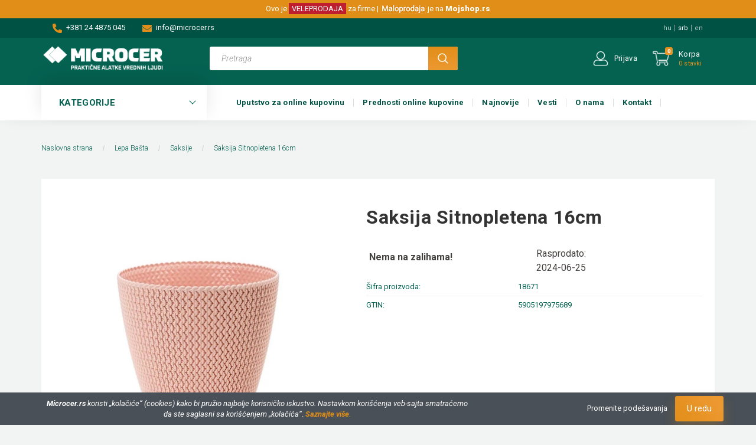

--- FILE ---
content_type: text/html; charset=UTF-8
request_url: https://microcer.rs/saksija-sitnopletena-fi16-6542
body_size: 25548
content:
<!DOCTYPE html>
<!--[if lt IE 7]>      <html class="no-js lt-ie10 lt-ie9 lt-ie8 lt-ie7" lang="srb" dir="ltr"> <![endif]-->
<!--[if IE 7]>         <html class="no-js lt-ie10 lt-ie9 lt-ie8" lang="srb" dir="ltr"> <![endif]-->
<!--[if IE 8]>         <html class="no-js lt-ie10 lt-ie9" lang="srb" dir="ltr"> <![endif]-->
<!--[if IE 9]>         <html class="no-js lt-ie10" lang="srb" dir="ltr"> <![endif]-->
<!--[if gt IE 10]><!--> <html class="no-js" lang="srb" dir="ltr"> <!--<![endif]-->
<head>
    <title>Saksija Sitnopletena 16cm | Saksije | Microcer veleprodaja</title>
    <meta charset="utf-8">
    <meta name="description" content="Saksija Sitnopletena 16cm | Praktične alatke vrednih ljudi">
    <meta name="robots" content="index, follow">
    <link rel="image_src" href="https://microcerdoo.cdn.shoprenter.hu/custom/microcerdoo/image/data/product/8671-saksija-sitnopletena-16cm-boja-p-indian-roza-488u-0.jpg.webp?lastmod=1719306874.1729764674">
    <meta property="og:title" content="Saksija Sitnopletena 16cm" />
    <meta property="og:type" content="product" />
    <meta property="og:url" content="https://microcer.rs/saksija-sitnopletena-fi16-6542" />
    <meta property="og:image" content="https://microcerdoo.cdn.shoprenter.hu/custom/microcerdoo/image/cache/w955h500/product/8671-saksija-sitnopletena-16cm-boja-p-indian-roza-488u-0.jpg.webp?lastmod=1719306874.1729764674" />
    <meta property="og:description" content="Saksija Sitnopletena 16cm - Saksije - MicrocerŠifra proizvoda: 18671Dekorativna plastična saksija sa pletenim dezenom se koristi za ulepšavanje Vašeg stana.Pogodna je za sadnju sobnih biljaka ukoliko na dno stavljate sitne kamenčiće,..." />
    <link href="https://microcerdoo.cdn.shoprenter.hu/custom/microcerdoo/image/data/corporate/microcer-favicon144.png?lastmod=1605837388.1729764674" rel="icon" />
    <link href="https://microcerdoo.cdn.shoprenter.hu/custom/microcerdoo/image/data/corporate/microcer-favicon144.png?lastmod=1605837388.1729764674" rel="apple-touch-icon" />
    <base href="https://microcer.rs:443" />

    <meta name="viewport" content="width=device-width, initial-scale=1">
            <link href="https://microcer.rs/saksija-sitnopletena-fi16-6542" rel="canonical">
    
        <link href="https://fonts.googleapis.com/css?family=Roboto:100,100i,300,300i,400,400i,500,500i,700,700i,900,900i&display=swap&subset=latin-ext" rel="stylesheet">
        
                    
            
            <link rel="stylesheet" href="https://microcerdoo.cdn.shoprenter.hu/web/compiled/css/fancybox2.css?v=1768831128" media="screen">
            <link rel="stylesheet" href="https://microcerdoo.cdn.shoprenter.hu/catalog/view/javascript/jquery/jqzoom/jquery.jqzoom.css?v=1484139539" media="screen">
            <link rel="stylesheet" href="https://microcerdoo.cdn.shoprenter.hu/custom/microcerdoo/catalog/view/theme/losangeles_global/style/1748521539.1564655270.0.1641561784.css?v=null.1729764674" media="screen">
            <link rel="stylesheet" href="https://microcerdoo.cdn.shoprenter.hu/custom/microcerdoo/catalog/view/theme/losangeles_global/stylesheet/stylesheet.css?v=1641561783" media="screen">
        <script>
        window.nonProductQuality = 80;
    </script>
    <script src="//ajax.googleapis.com/ajax/libs/jquery/1.10.2/jquery.min.js"></script>
    <script>window.jQuery || document.write('<script src="https://microcerdoo.cdn.shoprenter.hu/catalog/view/javascript/jquery/jquery-1.10.2.min.js?v=1484139539"><\/script>')</script>
            
        
    
    
    <!-- Header JavaScript codes -->
            <script src="https://microcerdoo.cdn.shoprenter.hu/web/compiled/js/base.js?v=1768831127"></script>
                    <script src="https://microcerdoo.cdn.shoprenter.hu/web/compiled/js/countdown.js?v=1768831127"></script>
                    <script src="https://microcerdoo.cdn.shoprenter.hu/web/compiled/js/fancybox2.js?v=1768831127"></script>
                    <script src="https://microcerdoo.cdn.shoprenter.hu/web/compiled/js/before_starter2_productpage.js?v=1768831127"></script>
                    <script src="https://microcerdoo.cdn.shoprenter.hu/web/compiled/js/before_starter2_head.js?v=1768831127"></script>
                    <script src="https://microcerdoo.cdn.shoprenter.hu/web/compiled/js/nanobar.js?v=1768831127"></script>
                    <!-- Header jQuery onLoad scripts -->
    <script>
        window.countdownFormat = '%D:%H:%M:%S';
        //<![CDATA[
        var BASEURL = 'https://microcer.rs';
Currency = {"symbol_left":"","symbol_right":" rsd","decimal_place":2,"decimal_point":",","thousand_point":".","currency":"RSD","value":1};
var ShopRenter = ShopRenter || {}; ShopRenter.product = {"id":6542,"sku":"18671","currency":"RSD","unitName":"kom","price":0,"name":"Saksija Sitnopletena 16cm","brand":"","currentVariant":{"boja p":"indian roza 488U"},"parent":{"id":6540,"sku":"","unitName":"kom","price":0,"name":"Saksija Sitnopletena 16cm"}};

        $(document).ready(function(){
        // DOM ready
            
                $('.fancybox').fancybox({
                    maxWidth: 820,
                    maxHeight: 650,
                    afterLoad: function(){
                        wrapCSS = $(this.element).data('fancybox-wrapcss');
                        if(wrapCSS){
                            $('.fancybox-wrap').addClass(wrapCSS);
                        }
                    },
                    helpers: {
                        thumbs: {
                            width: 50,
                            height: 50
                        }
                    }
                });
                $('.fancybox-inline').fancybox({
                    maxWidth: 820,
                    maxHeight: 650,
                    type:'inline'
                });
                

        // /DOM ready
        });
        $(window).load(function(){
        // OnLoad
            
                var init_similar_products_Scroller = function() {
                    $("#similar_products .aurora-scroll-click-mode").each(function(){
                        var max=0;
                        $(this).find($(".list_prouctname")).each(function(){
                            var h = $(this).height();
                            max = h > max ? h : max;
                        });
                        $(this).find($(".list_prouctname")).each(function(){
                            $(this).height(max);
                        });
                    });

                    $("#similar_products .aurora-scroll-click-mode").auroraScroll({
                        autoMode: "click",
                        frameRate: 60,
                        speed: 2.5,
                        direction: -1,
                        elementClass: "product-snapshot",
                        pauseAfter: false,
                        horizontal: true,
                        visible: 1,
                        arrowsPosition: 1
                    }, function(){
                        initAurora();
                    });
                }
            


                init_similar_products_Scroller();
            

        // /OnLoad
        });
        //]]>
    </script>
    
        <!-- Custom header scripts -->
    <script src="https://kit.fontawesome.com/c8de3272ce.js" crossorigin="anonymous"></script>

<script type="application/ld+json">
{
"@context": "https://schema.org",
"@type": "Organization",
"name": "Microcer",
"url": "http://microcer.rs/",
"logo": "https://microcerdoo.cdn.shoprenter.hu/custom/microcerdoo/image/cache/w220h100m00/spots/microcer-logo.png",
"sameAs": [ "https://www.facebook.com/microcer.rs",
"https://www.linkedin.com/company/microcer-kanjiza/" ],
"contactPoint": {
"@type": "contactPoint",
"telephone": "+38124875045",
"contactType": "customer service",
"areaServed": "SR"
}
}
</script><script>
    (function(h,o,t,j,a,r){
        h.hj=h.hj||function(){(h.hj.q=h.hj.q||[]).push(arguments)};
        h._hjSettings={hjid:2115729,hjsv:6};
        a=o.getElementsByTagName('head')[0];
        r=o.createElement('script');r.async=1;
        r.src=t+h._hjSettings.hjid+j+h._hjSettings.hjsv;
        a.appendChild(r);
    })(window,document,'https://static.hotjar.com/c/hotjar-','.js?sv=');
</script>
    
                
            
            <script>window.dataLayer=window.dataLayer||[];function gtag(){dataLayer.push(arguments)};var ShopRenter=ShopRenter||{};ShopRenter.config=ShopRenter.config||{};ShopRenter.config.googleConsentModeDefaultValue="denied";</script>                        <script type="text/javascript" src="https://microcerdoo.cdn.shoprenter.hu/web/compiled/js/vue/googleConsentMode.bundle.js?v=1768831124"></script>

            <!-- Meta Pixel Code -->
<script>
!function(f,b,e,v,n,t,s)
{if(f.fbq)return;n=f.fbq=function(){n.callMethod?
n.callMethod.apply(n,arguments):n.queue.push(arguments)};
if(!f._fbq)f._fbq=n;n.push=n;n.loaded=!0;n.version='2.0';
n.queue=[];t=b.createElement(e);t.async=!0;
t.src=v;s=b.getElementsByTagName(e)[0];
s.parentNode.insertBefore(t,s)}(window, document,'script',
'https://connect.facebook.net/en_US/fbevents.js');
fbq('consent', 'revoke');
fbq('init', '357525742714065');
fbq('track', 'PageView');
document.addEventListener('AuroraProductPageViewed', function(auroraEvent) {
                    fbq('track', 'ViewContent', {
                        content_type: 'product',
                        content_ids: [auroraEvent.detail.product.id.toString()],
                        value: parseFloat(auroraEvent.detail.product.grossUnitPrice),
                        currency: auroraEvent.detail.product.currency
                    }, {
                        eventID: auroraEvent.detail.event.id
                    });
                });
document.addEventListener('AuroraAddedToCart', function(auroraEvent) {
    var fbpId = [];
    var fbpValue = 0;
    var fbpCurrency = '';

    auroraEvent.detail.products.forEach(function(item) {
        fbpValue += parseFloat(item.grossUnitPrice) * item.quantity;
        fbpId.push(item.id);
        fbpCurrency = item.currency;
    });


    fbq('track', 'AddToCart', {
        content_ids: fbpId,
        content_type: 'product',
        value: fbpValue,
        currency: fbpCurrency
    }, {
        eventID: auroraEvent.detail.event.id
    });
})
window.addEventListener('AuroraMarketingCookie.Changed', function(event) {
            let consentStatus = event.detail.isAccepted ? 'grant' : 'revoke';
            if (typeof fbq === 'function') {
                fbq('consent', consentStatus);
            }
        });
</script>
<noscript><img height="1" width="1" style="display:none"
src="https://www.facebook.com/tr?id=357525742714065&ev=PageView&noscript=1"
/></noscript>
<!-- End Meta Pixel Code -->
            
            
            
            
    
        <script src="https://microcerdoo.cdn.shoprenter.hu/web/compiled/js/vue/manifest.bundle.js?v=1768831124"></script>
<script>
    var ShopRenter = ShopRenter || {};
    ShopRenter.onCartUpdate = function (callable) {
        document.addEventListener('cartChanged', callable)
    };
    ShopRenter.onItemAdd = function (callable) {
        document.addEventListener('AddToCart', callable)
    };
    ShopRenter.onItemDelete = function (callable) {
        document.addEventListener('deleteCart', callable)
    };
    ShopRenter.onSearchResultViewed = function (callable) {
        document.addEventListener('AuroraSearchResultViewed', callable)
    };
    ShopRenter.onSubscribedForNewsletter = function (callable) {
        document.addEventListener('AuroraSubscribedForNewsletter', callable)
    };
    ShopRenter.onCheckoutInitiated = function (callable) {
        document.addEventListener('AuroraCheckoutInitiated', callable)
    };
    ShopRenter.onCheckoutShippingInfoAdded = function (callable) {
        document.addEventListener('AuroraCheckoutShippingInfoAdded', callable)
    };
    ShopRenter.onCheckoutPaymentInfoAdded = function (callable) {
        document.addEventListener('AuroraCheckoutPaymentInfoAdded', callable)
    };
    ShopRenter.onCheckoutOrderConfirmed = function (callable) {
        document.addEventListener('AuroraCheckoutOrderConfirmed', callable)
    };
    ShopRenter.onCheckoutOrderPaid = function (callable) {
        document.addEventListener('AuroraOrderPaid', callable)
    };
    ShopRenter.onCheckoutOrderPaidUnsuccessful = function (callable) {
        document.addEventListener('AuroraOrderPaidUnsuccessful', callable)
    };
    ShopRenter.onProductPageViewed = function (callable) {
        document.addEventListener('AuroraProductPageViewed', callable)
    };
    ShopRenter.onMarketingConsentChanged = function (callable) {
        document.addEventListener('AuroraMarketingConsentChanged', callable)
    };
    ShopRenter.onCustomerRegistered = function (callable) {
        document.addEventListener('AuroraCustomerRegistered', callable)
    };
    ShopRenter.onCustomerLoggedIn = function (callable) {
        document.addEventListener('AuroraCustomerLoggedIn', callable)
    };
    ShopRenter.onCustomerUpdated = function (callable) {
        document.addEventListener('AuroraCustomerUpdated', callable)
    };
    ShopRenter.onCartPageViewed = function (callable) {
        document.addEventListener('AuroraCartPageViewed', callable)
    };
    ShopRenter.customer = {"userId":0,"userClientIP":"18.188.97.51","userGroupId":19,"customerGroupTaxMode":"gross","customerGroupPriceMode":"net_tax_gross","email":"","phoneNumber":"","name":{"firstName":"","lastName":""}};
    ShopRenter.theme = {"name":"losangeles_global","family":"losangeles","parent":"bootstrap"};
    ShopRenter.shop = {"name":"microcerdoo","locale":"srb","currency":{"code":"RSD","rate":1},"domain":"microcerdoo.myshoprenter.hu"};
    ShopRenter.page = {"route":"product\/product","queryString":"saksija-sitnopletena-fi16-6542"};

    ShopRenter.formSubmit = function (form, callback) {
        callback();
    };

    let loadedAsyncScriptCount = 0;
    function asyncScriptLoaded(position) {
        loadedAsyncScriptCount++;
        if (position === 'body') {
            if (document.querySelectorAll('.async-script-tag').length === loadedAsyncScriptCount) {
                if (/complete|interactive|loaded/.test(document.readyState)) {
                    document.dispatchEvent(new CustomEvent('asyncScriptsLoaded', {}));
                } else {
                    document.addEventListener('DOMContentLoaded', () => {
                        document.dispatchEvent(new CustomEvent('asyncScriptsLoaded', {}));
                    });
                }
            }
        }
    }
</script>


                    <script type="text/javascript" src="https://microcerdoo.cdn.shoprenter.hu/web/compiled/js/vue/customerEventDispatcher.bundle.js?v=1768831124"></script>




</head>

<body id="body" class="bootstrap-body page-body flypage_body body-pathway-inside desktop-device-body body-pathway-inside losangeles_global-body 
							   " role="document">
            
    
<div id="fb-root"></div>
<script>(function (d, s, id) {
        var js, fjs = d.getElementsByTagName(s)[0];
        if (d.getElementById(id)) return;
        js = d.createElement(s);
        js.id = id;
        js.src = "//connect.facebook.net/sr_RS/sdk/xfbml.customerchat.js#xfbml=1&version=v2.12&autoLogAppEvents=1";
        fjs.parentNode.insertBefore(js, fjs);
    }(document, "script", "facebook-jssdk"));
</script>




            

<!-- cached -->    <div id="first-login-nanobar-button">
    <img src="https://microcerdoo.cdn.shoprenter.hu/catalog/view/theme/default/image/cog-settings-grey.svg?v=null.1729764674" class="sr-cog" alt="" width="24" height="24"/>
</div>
<div id="firstLogNanobar" class="Fixed aurora-nanobar aurora-nanobar-firstlogin">
    <div class="aurora-nanobar-container">
        <span id="nanoTextCookies" class="aurora-nanobar-text"
              style="font-size: px;"><strong><em>Microcer.rs</em></strong><em> koristi „kolačiće“ (cookies) kako bi pružio najbolje korisničko iskustvo. Nastavkom korišćenja veb-sajta smatraćemo da ste saglasni sa korišćenjem „kolačića“</em>. <em><a href="/politika_privatnosti"><strong>Saznajte više</strong>.</a></em>
        </span>
        <div class="aurora-nanobar-buttons-wrapper nanobar-buttons">
            <a id ="aurora-nanobar-settings-button" href="">
                <span>Promenite podešavanja</span>
            </a>
            <a id="auroraNanobarCloseCookies" href="" class="button btn btn-primary aurora-nanobar-btn" data-button-save-text="Sačuvajte podešavanja">
                <span>U redu</span>
            </a>
        </div>
        <div class="aurora-nanobar-cookies" style="display: none;">
            <div class="form-group">
                <label><input type="checkbox" name="required_cookies" id="required-cookies" disabled="disabled" checked="checked" /> Neophodni kolačići</label>
                <div class="cookies-help-text">
                    Ovi kolačići pomažu da online prodavnica postane upotrebljiva i funkcionalna.
                </div>
            </div>
            <div class="form-group">
                <label>
                    <input type="checkbox" name="marketing_cookies" id="marketing-cookies"
                             checked />
                    Marketing kolačići
                </label>
                <div class="cookies-help-text">
                    Ovi kolačići nam pomažu da u online prodavnici prikazujemo ponude i proizvode koji odgovaraju Vašim interesovanjima.
                </div>
            </div>
        </div>
    </div>
</div>

<script>

    (function ($) {
        $(document).ready(function () {
            new AuroraNanobar.FirstLogNanobarCheckbox(jQuery('#firstLogNanobar'), 'bottom');
        });
    })(jQuery);

</script>
<!-- /cached -->

    
                <!-- cached -->




        







    
    
<link media="screen and (max-width: 992px)" rel="stylesheet" href="https://microcerdoo.cdn.shoprenter.hu/catalog/view/javascript/jquery/jquery-mmenu/dist/css/jquery.mmenu.all.css?v=1484139539">
<script src="https://cdnjs.cloudflare.com/ajax/libs/jQuery.mmenu/7.0.0/jquery.mmenu.all.js"></script>
<script src="https://cdnjs.cloudflare.com/ajax/libs/jQuery.mmenu/7.0.0/addons/counters/jquery.mmenu.counters.js"></script>

<link rel="stylesheet" href="https://cdnjs.cloudflare.com/ajax/libs/jQuery.mmenu/7.0.0/jquery.mmenu.css" />
<link rel="stylesheet" href="https://cdnjs.cloudflare.com/ajax/libs/jQuery.mmenu/7.0.0/addons/counters/jquery.mmenu.counters.css" />
<link rel="stylesheet" href="https://cdnjs.cloudflare.com/ajax/libs/jQuery.mmenu/7.0.0/extensions/effects/jquery.mmenu.effects.css" />
<link rel="stylesheet" href="https://cdnjs.cloudflare.com/ajax/libs/jQuery.mmenu/7.0.0/extensions/borderstyle/jquery.mmenu.borderstyle.css" />
<link rel="stylesheet" href="https://cdnjs.cloudflare.com/ajax/libs/jQuery.mmenu/7.0.0/extensions/positioning/jquery.mmenu.positioning.css" />

<script src="https://microcerdoo.cdn.shoprenter.hu/catalog/view/javascript/jquery/product_count_in_cart.js?v=1530610005"></script>

<script>
    $(document).ready(function(){var $mmenu=$('#menu-nav').mmenu({navbar:{title:'Meni',add:'Meni'},extensions:["left","border-full","fx-panels-slide-100","fx-menu-slide","fx-listitems-slide"],counters:true});var $hamburgerIcon=$("#hamburger-icon");var menuAPI=$mmenu.data("mmenu");$hamburgerIcon.on("click",function(){menuAPI.open();});menuAPI.bind("open:finish",function(){setTimeout(function(){$hamburgerIcon.addClass("is-active");},100);});menuAPI.bind("close:finish",function(){setTimeout(function(){$hamburgerIcon.removeClass("is-active");},100);});function setLanguagesMobile(type){$('.'+type+'-change-mobile').click(function(e){e.preventDefault();$('#'+type+'_value_mobile').attr('value',$(this).data('value'));$('#mobile_'+type+'_form').submit();});}
setLanguagesMobile('language');setLanguagesMobile('currency');});</script>

<form action="index.php" method="post" enctype="multipart/form-data" id="mobile_currency_form">
    <input id="currency_value_mobile" type="hidden" value="" name="currency_id"/>
</form>

<form action="index.php" method="post" enctype="multipart/form-data" id="mobile_language_form">
    <input id="language_value_mobile" type="hidden" value="" name="language_code"/>
</form>


<div id="menu-nav">
    <ul>
                                        <li class="mm-title mm-group-title"><span><i class="sr-icon-tags"></i> KATEGORIJE</span></li>
    
    <li>
    <a href="https://microcer.rs/gvozdjare-i-farbare">            <div class="category-list-link-text">GVOŽĐARE I FARBARE</div>
        </a>
    </li><li>
    <a href="https://microcer.rs/poljoprivredna-gazdinstva">            <div class="category-list-link-text">POLJOPRIVREDNA GAZDINSTVA</div>
        </a>
    </li><li>
    <a href="https://microcer.rs/uredjenje-baste">            <div class="category-list-link-text">UREĐENJE BAŠTE</div>
        </a>
    </li><li>
    <a href="https://microcer.rs/uredjenje-doma">            <div class="category-list-link-text">UREĐENJE DOMA</div>
        </a>
    </li><li>
    <a href="https://microcer.rs/rucni-alati-336">            <div class="category-list-link-text">Ručni alati</div>
        </a>
            <ul><li>
    <a href="https://microcer.rs/rucni-alati-336/lopate-asovi-motike-grablje-metlice-340">            Lopate, ašovi, motike, grablje, metlice
        </a>
    </li><li>
    <a href="https://microcer.rs/rucni-alati-336/sekire-vile-kose-kramp-398">            Sekire, vile, kose, krampovi
        </a>
    </li><li>
    <a href="https://microcer.rs/rucni-alati-336/testere-i-listovi-347">            Testere, listovi
        </a>
    </li><li>
    <a href="https://microcer.rs/rucni-alati-336/makaze-378">            Makaze
        </a>
    </li><li>
    <a href="https://microcer.rs/rucni-alati-336/cekici-turpije-stege-376">            Čekići, turpije, stege
        </a>
    </li><li>
    <a href="https://microcer.rs/rucni-alati-336/odvijaci-380">            Odvijači
        </a>
    </li><li>
    <a href="https://microcer.rs/rucni-alati-336/klesta-kljucevi-408">            Klešta, ključevi
        </a>
    </li><li>
    <a href="https://microcer.rs/rucni-alati-336/burgije-424">             Burgije
        </a>
    </li><li>
    <a href="https://microcer.rs/rucni-alati-336/molerski-alati-349">            Molerski alati
        </a>
    </li><li>
    <a href="https://microcer.rs/rucni-alati-336/merni-alati-445">            Merni alati
        </a>
    </li><li>
    <a href="https://microcer.rs/rucni-alati-336/lopate-za-sneg-429">            Lopate za sneg
        </a>
    </li><li>
    <a href="https://microcer.rs/rucni-alati-336/zidarski-alati-434">            <b>Zidarski alati</b>
        </a>
    </li><li>
    <a href="https://microcer.rs/rucni-alati-336/kutije-za-alat-i-organizeri-1094">            Kutije za alat i organizeri
        </a>
    </li><li>
    <a href="https://microcer.rs/rucni-alati-336/drske-za-alate-343">            Drške za alate
        </a>
    </li><li>
    <a href="https://microcer.rs/rucni-alati-336/rucni-alati-ostalo-358">            Ručni alati - ostalo
        </a>
    </li></ul>
    </li><li>
    <a href="https://microcer.rs/mreze-pletiva-zice-325">            <div class="category-list-link-text">Mreže, pletiva, žice</div>
        </a>
            <ul><li>
    <a href="https://microcer.rs/mreze-pletiva-zice-325/heksagonalna-pletiva-392">            Heksagonalna pletiva
        </a>
    </li><li>
    <a href="https://microcer.rs/mreze-pletiva-zice-325/rabic-pletiva-415">            Rabic pletiva
        </a>
    </li><li>
    <a href="https://microcer.rs/mreze-pletiva-zice-325/mreze-za-komarce-419">            Mreže za komarce
        </a>
    </li><li>
    <a href="https://microcer.rs/mreze-pletiva-zice-325/mreze-za-ogradu-pvc-448">            Mreže za ogradu pvc
        </a>
    </li><li>
    <a href="https://microcer.rs/mreze-pletiva-zice-325/mreza-za-zasenu-435">            Mreža za zasenu
        </a>
    </li><li>
    <a href="https://microcer.rs/mreze-pletiva-zice-325/mreza-protiv-ptica-447">            Mreža protiv ptica
        </a>
    </li><li>
    <a href="https://microcer.rs/mreze-pletiva-zice-325/mreza-za-krastavce-1082">            Mreža za krastavce
        </a>
    </li><li>
    <a href="https://microcer.rs/mreze-pletiva-zice-325/zastitna-mreza-za-voce-449">            Zaštitna mreža za voće
        </a>
    </li><li>
    <a href="https://microcer.rs/mreze-pletiva-zice-325/zice-395">            Žice
        </a>
    </li><li>
    <a href="https://microcer.rs/mreze-pletiva-zice-325/ekseri-450">            Ekseri
        </a>
    </li></ul>
    </li><li>
    <a href="https://microcer.rs/zavarivanje-i-brusenje-334">            <div class="category-list-link-text">Zavarivanje i brušenje</div>
        </a>
            <ul><li>
    <a href="https://microcer.rs/zavarivanje-i-brusenje-334/rezne-ploce-446">            Rezne ploče
        </a>
    </li><li>
    <a href="https://microcer.rs/zavarivanje-i-brusenje-334/brusne-ploce-440">            Brusne ploče
        </a>
    </li><li>
    <a href="https://microcer.rs/zavarivanje-i-brusenje-334/lamelni-diskovi-365">            Lamelni diskovi
        </a>
    </li><li>
    <a href="https://microcer.rs/zavarivanje-i-brusenje-334/brusni-papiri-405">            Brusni papiri
        </a>
    </li><li>
    <a href="https://microcer.rs/zavarivanje-i-brusenje-334/dijamant-ploce-369">            Dijamant ploče
        </a>
    </li><li>
    <a href="https://microcer.rs/zavarivanje-i-brusenje-334/maske-za-varenje-431">            Maske za varenje
        </a>
    </li><li>
    <a href="https://microcer.rs/zavarivanje-i-brusenje-334/elektrode-za-zavarivanje-439">            Elektrode za zavarivanje
        </a>
    </li><li>
    <a href="https://microcer.rs/zavarivanje-i-brusenje-334/zice-za-zavarivanje-360">            Žice za zavarivanje
        </a>
    </li><li>
    <a href="https://microcer.rs/zavarivanje-i-brusenje-334/drzaci-elektroda-372">            Držači elektroda
        </a>
    </li><li>
    <a href="https://microcer.rs/zavarivanje-i-brusenje-334/drzaci-mase-355">            Držači mase
        </a>
    </li><li>
    <a href="https://microcer.rs/zavarivanje-i-brusenje-334/zicane-cetke-430">            Žičane četke
        </a>
    </li></ul>
    </li><li>
    <a href="https://microcer.rs/tehnicka-roba-332">            <div class="category-list-link-text">Tehnička roba</div>
        </a>
            <ul><li>
    <a href="https://microcer.rs/tehnicka-roba-332/kolica-i-delovi-438">            Kolica i delovi
        </a>
    </li><li>
    <a href="https://microcer.rs/tehnicka-roba-332/okovi-katanci-400">            Okovi, katanci
        </a>
    </li><li>
    <a href="https://microcer.rs/tehnicka-roba-332/tockovi-442">            Točkovi
        </a>
    </li><li>
    <a href="https://microcer.rs/tehnicka-roba-332/delovi-i-pribor-za-bicikle-384">            Delovi i pribor za bicikle
        </a>
    </li><li>
    <a href="https://microcer.rs/tehnicka-roba-332/tehnicka-roba-ostalo-399">            Tehnička roba - ostalo
        </a>
    </li></ul>
    </li><li>
    <a href="https://microcer.rs/merdevine-323">            <div class="category-list-link-text">Merdevine </div>
        </a>
            <ul><li>
    <a href="https://microcer.rs/merdevine-323/aluminijumske-merdevine-410">            Aluminijumske merdevine
        </a>
    </li><li>
    <a href="https://microcer.rs/merdevine-323/merdevine-drvene-390">            Merdevine drvene
        </a>
    </li><li>
    <a href="https://microcer.rs/merdevine-323/skele-433">            Skele
        </a>
    </li></ul>
    </li><li>
    <a href="https://microcer.rs/creva-i-prikljucci-326">            <div class="category-list-link-text">Creva i priključci</div>
        </a>
            <ul><li>
    <a href="https://microcer.rs/creva-i-prikljucci-326/creva-za-polivanje-373">            Creva za polivanje
        </a>
    </li><li>
    <a href="https://microcer.rs/creva-i-prikljucci-326/creva-tehnicka-401">            Creva tehnička
        </a>
    </li><li>
    <a href="https://microcer.rs/creva-i-prikljucci-326/prikljucci-i-spojnice-za-creva-404">            Priključci i spojnice za creva
        </a>
    </li><li>
    <a href="https://microcer.rs/creva-i-prikljucci-326/mlaznice-i-prskalice-388">            Mlaznice i prskalice 
        </a>
    </li><li>
    <a href="https://microcer.rs/creva-i-prikljucci-326/motalice-i-vesalice-348">            Motalice i vešalice
        </a>
    </li><li>
    <a href="https://microcer.rs/creva-i-prikljucci-326/navodnjavanje-452">            Navodnjavanje
        </a>
    </li></ul>
    </li><li>
    <a href="https://microcer.rs/lanci-sajle-uzad-i-delovi-335">            <div class="category-list-link-text">Lanci, sajle, užad i delovi</div>
        </a>
            <ul><li>
    <a href="https://microcer.rs/lanci-sajle-uzad-i-delovi-335/lanci-423">            Lanci
        </a>
    </li><li>
    <a href="https://microcer.rs/lanci-sajle-uzad-i-delovi-335/sajle-celicne-382">            Sajle čelične
        </a>
    </li><li>
    <a href="https://microcer.rs/lanci-sajle-uzad-i-delovi-335/spojnice-za-sajle-i-uzad-1080">            Spojnice za sajle i užad
        </a>
    </li><li>
    <a href="https://microcer.rs/lanci-sajle-uzad-i-delovi-335/kanapi-370">            Kanapi
        </a>
    </li></ul>
    </li><li>
    <a href="https://microcer.rs/poljoprivreda-328">            <div class="category-list-link-text">Poljoprivreda</div>
        </a>
            <ul><li>
    <a href="https://microcer.rs/poljoprivreda-328/prskalice-ledne-361">            Prskalice leđne
        </a>
    </li><li>
    <a href="https://microcer.rs/poljoprivreda-328/cerade-za-pokrivanje-397">            Cerade za pokrivanje
        </a>
    </li><li>
    <a href="https://microcer.rs/poljoprivreda-328/stakleni-baloni-426">            Stakleni baloni
        </a>
    </li><li>
    <a href="https://microcer.rs/poljoprivreda-328/enoloski-program-459">            Enološki program
        </a>
    </li><li>
    <a href="https://microcer.rs/poljoprivreda-328/burad-bure-plasticno-368">            Burad :: Bure plastično
        </a>
    </li><li>
    <a href="https://microcer.rs/poljoprivreda-328/dzakovi-i-folije-422">            Džakovi i folije
        </a>
    </li><li>
    <a href="https://microcer.rs/poljoprivreda-328/oprema-za-gazdinstva-413">            Oprema za gazdinstva
        </a>
    </li><li>
    <a href="https://microcer.rs/poljoprivreda-328/zamke-436">            Zamke
        </a>
    </li><li>
    <a href="https://microcer.rs/poljoprivreda-328/rasterivaci-stetocina-393">            Rasterivači štetočina
        </a>
    </li><li>
    <a href="https://microcer.rs/poljoprivreda-328/gajbe-plasticne-367">            Gajbe plastične
        </a>
    </li></ul>
    </li><li>
    <a href="https://microcer.rs/lepa-basta-329">            <div class="category-list-link-text">Lepa Bašta</div>
        </a>
            <ul><li>
    <a href="https://microcer.rs/lepa-basta-329/saksije-402">            Saksije
        </a>
    </li><li>
    <a href="https://microcer.rs/lepa-basta-329/zardinjere-371">            Žardinjere
        </a>
    </li><li>
    <a href="https://microcer.rs/lepa-basta-329/drzaci-saksija-394">            Držači saksija
        </a>
    </li><li>
    <a href="https://microcer.rs/lepa-basta-329/uredenje-vrta-377">            Uređenje vrta
        </a>
    </li><li>
    <a href="https://microcer.rs/lepa-basta-329/ivicnjak-za-travu-374">            Ivičnjak za travu
        </a>
    </li><li>
    <a href="https://microcer.rs/lepa-basta-329/struna-za-kosacice-1087">            Struna za kosačice
        </a>
    </li><li>
    <a href="https://microcer.rs/lepa-basta-329/zemlja-za-cvece-363">            Zemlja za cveće
        </a>
    </li><li>
    <a href="https://microcer.rs/lepa-basta-329/sanduci-za-kompost-428">            Sanduk za kompost
        </a>
    </li><li>
    <a href="https://microcer.rs/lepa-basta-329/dubriva-375">            Đubriva
        </a>
    </li><li>
    <a href="https://microcer.rs/lepa-basta-329/bastenski-namestaj-383">            Baštenski nameštaj
        </a>
    </li></ul>
    </li><li>
    <a href="https://microcer.rs/za-kucu-i-domacinstvo-333">            <div class="category-list-link-text">Za Kuću i Domaćinstvo</div>
        </a>
            <ul><li>
    <a href="https://microcer.rs/za-kucu-i-domacinstvo-333/kotlici-oranije-379">            Kotlići, oranije
        </a>
    </li><li>
    <a href="https://microcer.rs/za-kucu-i-domacinstvo-333/svinjokoljska-oprema-341">            Svinjokoljska oprema
        </a>
    </li><li>
    <a href="https://microcer.rs/za-kucu-i-domacinstvo-333/dimovodne-cevi-427">            Dimovodne cevi
        </a>
    </li><li>
    <a href="https://microcer.rs/za-kucu-i-domacinstvo-333/livene-resetke-403">            Livene rešetke
        </a>
    </li><li>
    <a href="https://microcer.rs/za-kucu-i-domacinstvo-333/dzakovi-plasticni-420">            Džakovi plastični
        </a>
    </li><li>
    <a href="https://microcer.rs/za-kucu-i-domacinstvo-333/vangle-plasticne-353">            Vangle plastične
        </a>
    </li><li>
    <a href="https://microcer.rs/za-kucu-i-domacinstvo-333/kutije-plasticne-344">            Kutije plastične
        </a>
    </li><li>
    <a href="https://microcer.rs/za-kucu-i-domacinstvo-333/police-plasticne-359">            Police plastične
        </a>
    </li><li>
    <a href="https://microcer.rs/za-kucu-i-domacinstvo-333/kuhinjski-pribor-387">            Kuhinjski pribor
        </a>
    </li><li>
    <a href="https://microcer.rs/za-kucu-i-domacinstvo-333/drveni-pribor-385">            Drveni pribor
        </a>
    </li><li>
    <a href="https://microcer.rs/za-kucu-i-domacinstvo-333/otiraci-345">            Otirači
        </a>
    </li><li>
    <a href="https://microcer.rs/za-kucu-i-domacinstvo-333/domacinstvo-ostalo-432">            Domaćinstvo - ostalo
        </a>
    </li><li>
    <a href="https://microcer.rs/za-kucu-i-domacinstvo-333/vikend-oprema-1088">            Vikend oprema
        </a>
    </li><li>
    <a href="https://microcer.rs/za-kucu-i-domacinstvo-333/kupatilo-oprema-356">            Kupatilo oprema
        </a>
    </li><li>
    <a href="https://microcer.rs/za-kucu-i-domacinstvo-333/rucne-masine-za-domacinstvo-391">            Ručne mašine za domaćinstvo
        </a>
    </li><li>
    <a href="https://microcer.rs/za-kucu-i-domacinstvo-333/levci-plasticni-350">            Levci plastični
        </a>
    </li></ul>
    </li><li>
    <a href="https://microcer.rs/sredstva-za-odrzavanje-cistoce-324">            <div class="category-list-link-text">Održavanje čistoće</div>
        </a>
            <ul><li>
    <a href="https://microcer.rs/sredstva-za-odrzavanje-cistoce-324/kofe-kante-lonci-346">            Kofe, kante, lonci
        </a>
    </li><li>
    <a href="https://microcer.rs/sredstva-za-odrzavanje-cistoce-324/metle-pajalice-i-dzogeri-357">            Metle, pajalice, džogeri
        </a>
    </li><li>
    <a href="https://microcer.rs/sredstva-za-odrzavanje-cistoce-324/cetke-brisaci-lopatice-386">            Četke, brisači, lopatice 
        </a>
    </li></ul>
    </li><li>
    <a href="https://microcer.rs/zastita-na-radu-330">            <div class="category-list-link-text">Zaštita na radu</div>
        </a>
            <ul><li>
    <a href="https://microcer.rs/zastita-na-radu-330/radne-rukavice-418">            Radne rukavice
        </a>
    </li><li>
    <a href="https://microcer.rs/zastita-na-radu-330/radne-cipele-351">            Radne cipele
        </a>
    </li><li>
    <a href="https://microcer.rs/zastita-na-radu-330/radne-cizme-kabanice-odela-352">            Radne čizme, kabanice, odela
        </a>
    </li><li>
    <a href="https://microcer.rs/zastita-na-radu-330/zastita-tela-i-glave-396">            Zaštita tela i glave
        </a>
    </li></ul>
    </li><li>
    <a href="https://microcer.rs/hemikalije-338">            <div class="category-list-link-text">Hemikalije</div>
        </a>
            <ul><li>
    <a href="https://microcer.rs/hemikalije-338/trake-354">            Trake
        </a>
    </li><li>
    <a href="https://microcer.rs/hemikalije-338/dihtovanje-411">            Dihtovanje
        </a>
    </li><li>
    <a href="https://microcer.rs/hemikalije-338/lepkovi-425">            Lepkovi
        </a>
    </li><li>
    <a href="https://microcer.rs/hemikalije-338/hemijska-roba-ostalo-342">            Hemijska roba - ostalo
        </a>
    </li><li>
    <a href="https://microcer.rs/hemikalije-338/insekticidi-444">            Insekticidi
        </a>
    </li><li>
    <a href="https://microcer.rs/hemikalije-338/ulja-i-maziva-416">            Ulja i maziva
        </a>
    </li></ul>
    </li><li>
    <a href="https://microcer.rs/strujni-program-331">            <div class="category-list-link-text">Strujni program</div>
        </a>
            <ul><li>
    <a href="https://microcer.rs/strujni-program-331/elektricni-alati-i-masine-1092">            Električni alati i mašine
        </a>
    </li><li>
    <a href="https://microcer.rs/strujni-program-331/akumulatorski-alati-364">            Akumulatorski alati
        </a>
    </li><li>
    <a href="https://microcer.rs/strujni-program-331/solarni-program-417">            Solarni program
        </a>
    </li><li>
    <a href="https://microcer.rs/strujni-program-331/kucna-elektronika-437">            Kućna elektronika
        </a>
    </li><li>
    <a href="https://microcer.rs/strujni-program-331/sijalice-421">            Sijalice
        </a>
    </li><li>
    <a href="https://microcer.rs/strujni-program-331/reflektori-381">            Reflektori
        </a>
    </li><li>
    <a href="https://microcer.rs/strujni-program-331/lampe-389">            Lampe
        </a>
    </li><li>
    <a href="https://microcer.rs/strujni-program-331/elektro-pribor-362">            Elektro pribor
        </a>
    </li></ul>
    </li><li>
    <a href="https://microcer.rs/kucni-ljubimci-327">            <div class="category-list-link-text">Kućni ljubimci</div>
        </a>
            <ul><li>
    <a href="https://microcer.rs/kucni-ljubimci-327/hrana-za-ptice-i-glodare-366">            Hrana za ptice i glodare
        </a>
    </li><li>
    <a href="https://microcer.rs/kucni-ljubimci-327/posude-za-kucne-ljubimce-1089">            Posude za kućne ljubimce
        </a>
    </li></ul>
    </li><li>
    <a href="https://microcer.rs/deciji-program-337">            <div class="category-list-link-text">Dečiji program</div>
        </a>
            <ul><li>
    <a href="https://microcer.rs/deciji-program-337/ljuljaske-za-decu-409">            Ljuljaške za decu
        </a>
    </li><li>
    <a href="https://microcer.rs/deciji-program-337/deciji-stolice-i-stolovi-1081">            Dečiji stolice i stolovi
        </a>
    </li><li>
    <a href="https://microcer.rs/deciji-program-337/igracke-407">            Igračke
        </a>
    </li></ul>
    </li>

                        <li class="mm-title mm-group-title"><span><i class="sr-icon-list"></i> PODRŠKA</span></li>
    
                            <li class="informations-mobile-menu-item">
                <a href="https://microcer.rs/uputstvo-za-online-kupovinu-na-microcerrs" target="_self">Uputstvo za online kupovinu</a>
                            </li>
                    <li class="informations-mobile-menu-item">
                <a href="https://microcer.rs/prednosti-online-kupovine-na-microcerrs" target="_self">Prednosti online kupovine</a>
                            </li>
                    <li class="informations-mobile-menu-item">
                <a href="https://microcer.rs/index.php?route=product/list&amp;latest=17" target="_self">Najnovije</a>
                            </li>
                    <li class="informations-mobile-menu-item">
                <a href="https://microcer.rs/vesti-1" target="_self">Vesti</a>
                            </li>
                    <li class="informations-mobile-menu-item">
                <a href="https://microcer.rs/o-nama" target="_self">O nama</a>
                            </li>
                    <li class="informations-mobile-menu-item">
                <a href="https://microcer.rs/index.php?route=information/contact" target="_self">Kontakt</a>
                            </li>
                    <li class="informations-mobile-menu-item">
                <a href="https://microcer.rs/faq" target="_self">Česta pitanja i odgovori</a>
                            </li>
            
                <li class="mm-title mm-group-title"><span><i class="sr-icon-globe"></i> JEZIK</span></li>
        <li class="languages-mobile-menu-item">
            <a>Izaberite jezik</a>
            <ul>
                                    <li class="languages-mobile-menu-item languages-mobile-menu-item-sublevel">
                        <a class="language-change-mobile" data-value="hu" href="">
                            Hungarian
                        </a>
                    </li>
                                    <li class="languages-mobile-menu-item languages-mobile-menu-item-sublevel">
                        <a class="language-change-mobile" data-value="srb" href="">
                            Serbian
                        </a>
                    </li>
                                    <li class="languages-mobile-menu-item languages-mobile-menu-item-sublevel">
                        <a class="language-change-mobile" data-value="en" href="">
                            English
                        </a>
                    </li>
                            </ul>
        </li>
    
                <li class="mm-title mm-group-title"><span><i class="sr-icon-money"></i> VALUTA</span></li>
        <li class="currencies-mobile-menu-item">
            <a>Izaberite valutu</a>
            <ul>
                                    <li class="currencies-mobile-menu-item currencies-mobile-menu-item-sublevel">
                        <a class="currency-change-mobile" data-value="RSD" href="">
                            Dinar
                        </a>
                    </li>
                            </ul>
        </li>
    
                            <li class="mm-title mm-group-title"><span><i class="sr-icon-user"></i> KORISNIK</span></li>
            <li class="customer-mobile-menu-item">
                <a href="index.php?route=account/login">Prijava</a>
            </li>
            <li class="customer-mobile-menu-item">
                <a href="index.php?route=account/create">Registracija</a>
            </li>
            

            
    </ul>
</div>

<div id="mobile-nav" class="responsive-menu Fixed hidden-print mobile-menu-orientation-left">
    
            <a id="hamburger-icon" class="mobile-headers mobile-content-header hamburger hamburger--collapse" href="#menu-nav">
            <span class="hamburger-box">
                <span class="line line-1"></span>
                <span class="line line-2"></span>
                <span class="line line-3"></span>
            </span>
            <span class="mobile-headers-title">Meni</span>
        </a>
    

    <div class="mobile-headers mobile-logo">
                    <a class="mobile-logo-link" href="/"><img style="border: 0; max-width: 237px;" src="https://microcerdoo.cdn.shoprenter.hu/custom/microcerdoo/image/cache/w237h56m00/corporate/microcer-logo-white.png?v=1605884452" title="Microcer d.o.o" alt="Microcer d.o.o" /></a>
            </div>
            <a class="mobile-headers mobile-cart-link" data-toggle="collapse" data-target="#module_cart">
            <i class="icon-sr-cart mobile-headers-icon">
            <span class="icon-sr-cart">
                    <img src="/custom/microcerdoo/image/data/corporate/icon-cart-outline.png" width="30" /> 
<!-- <svg xmlns="http://www.w3.org/2000/svg" viewBox="0 0 32 32" width="24" height="24">
    <ellipse class="cart-icon" cx="11.046" cy="29" rx="3" ry="3"/>
    <ellipse class="cart-icon" cx="23.046" cy="29" rx="3" ry="3"/>
    <path class="cart-icon" d="M30.046 6h-22.5c-3.3 0-2.7-3.1-3.5-4.4-.7-1-1.7-1.6-3-1.6-.6 0-1 .5-1 1 0 .4.2.7.5.9 1.6.8 2.1 4 2.3 5.1l2.8 13.4c.3 1.5 1.7 2.6 3.3 2.6h17.1c1.7 0 3.2-1.2 3.6-2.9l2.3-11.7V8c.1-1-.7-2-1.9-2zm-.8 5.7c-1.1 5.5-8.5 9.3-14.1 9.3h-1.9c-3.2 0-5.9-2.2-6.5-5.3l-1-4.6c-.3-1.6.9-3.1 2.5-3.1h17.9c.7 0 1.4.3 2 .7.4.3.6.6.8 1 .4.6.5 1.3.3 2z"/>
</svg> -->
<svg style="width:0;height:0;position:absolute;" aria-hidden="true" focusable="false">
    <linearGradient id="la-gradient">
        <stop offset="0%" stop-color="var(--color-stop-1)" />
        <stop offset="100%" stop-color="var(--color-stop-2)" />
    </linearGradient>
</svg>
                </span>
            </i>
            <div class="mobile-cart-product-count mobile-cart-empty hidden-md">
            </div>
        </a>
    </div>
<!-- /cached -->
<div id="SR_scrollTop"></div>
<!-- page-wrap -->
<div class="page-wrap">
    

    
    <!-- header -->
    <header class="sticky-head desktop-logo-hidden">
        <div class="sticky-head-container">
                                                <div class="header-top header-top-custom-position hidden-sm hidden-xs">
                        <div class="container">
                            <div id="section-los-angeles-topline" class="section-wrapper ">
    
    <div class="section-topline shoprenter-section text-center">
    Ovo je <a href="/zasto-kupuju-kod-nas"><span class="highlight">VELEPRODAJA</span></a> za firme | <img src="/custom/microcerdoo/image/data/corporate/maloprodaja.jpg" /> je na <a href="https://mojshop.rs/" target="_blank"><strong>Mojshop.rs</strong></a>
</div>

</div>

                        </div>
                    </div>
                                
				<div class="header-micro"> <!-- start micro -->
					<div class="container">
					<div class="header-middle-top d-none d-lg-flex justify-content-between align-items-center">
                            <div class="header-middle-top-left d-flex justify-content-start align-items-center">
                                                                    <div class="header-phone d-flex align-items-center">
                                        <a href="tel:+381244875045">
                                            <img src="/custom/microcerdoo/image/data/corporate/icon-tel.png" width="24" />
<!--
<svg xmlns="http://www.w3.org/2000/svg" viewBox="0 0 31.9 31.9" width="13">
    <path class="svg-header-phone" d="M0 10.3c0 2.5.8 5.1 3.5 7.8l10.3 10.3c2.6 2.6 5.2 3.5 7.5 3.5 5.6 0 9.9-5.1 9.9-5.1.5-.5.7-1.1.7-1.8 0-.6-.2-1.3-.7-1.8L27 19c-.5-.5-1.1-.7-1.8-.7-.6 0-1.3.2-1.8.7s-1.1.7-1.8.7-1.3-.2-1.8-.7l-7.1-7.1c-1-1-1-2.6 0-3.5 1-1 1-2.6 0-3.5L8.5.7C8 .2 7.4 0 6.7 0c-.6 0-1.3.2-1.8.7C5.1.6 0 4.8 0 10.3zm9.3-6.2c1.1 1.1 1.9 2.7 1.2 4.5-.6 1.6-.4 3.4 1 4.8l7.1 7.1c.8.8 2 1.3 3.2 1.3.6 0 1.1-.1 1.6-.3.6-.2 2.6-.7 4.1.8 3.4 3.4-10.6 6.3-14 3l-8.6-8.6c-2-2-3-4.1-2.9-6.4.1-2.1.9-3.9 1.9-5.3 1-1.5 3.7-2.6 5.4-.9z"/>
</svg> -->
                                            <span>+381 24 4875 045</span>
                                        </a>
                                    </div>
                                                                                                    <div class="header-mail d-flex align-items-center">
                                        <a href="mailto:info@microcer.rs">
                                                <img src="/custom/microcerdoo/image/data/corporate/icon-mail.png" width="24" />
<!-- <svg xmlns="http://www.w3.org/2000/svg" viewBox="0 0 32 32" width="13">
    <path class="svg-header-mail" d="M28 4H4C1.8 4 0 5.8 0 8v16c0 2.2 1.8 4 4 4h24c2.2 0 4-1.8 4-4V8c0-2.2-1.8-4-4-4zM6 6h20c1.8 0 3 1.2 3 2.6 0 1.2-.3 2.7-2.2 3.3-2.7.9-10.1 3.4-10.1 3.4-.2.1-.4.1-.6.1s-.4 0-.6-.1c0 0-7.4-2.5-10.1-3.4-1.9-.6-2.2-2.1-2.2-3.3C3 7.2 4.2 6 6 6zm24 12c0 4.2-6.2 8-13 8H5.9C3.7 26 2 24.2 2 22.1v-4.9c0-2 2-3.5 3.9-2.8l1.7.6c.5.2 1 .3 1.4.5 1.9.8 3.4 2.1 4.7 3.6.5.6 1.3 1 2.2 1 .9 0 1.7-.4 2.2-1 1.4-1.5 2.9-2.8 4.7-3.6.5-.2 1-.4 1.4-.5l1.7-.6c1.9-.6 3.9.8 3.9 2.8v.8h.2z"/>
</svg> -->
                                            <span>
                                                info@microcer.rs
                                            </span>
                                        </a>
                                    </div>
                                                            </div>
                            <div class="header-middle-top-right d-flex justify-content-between align-items-center">
                                                                    <!-- cached -->


                            <div id="languageselect"
         class="module content-module header-position hide-top languageselect-module" >
                                    <div class="module-body">
                        <form action="https://microcer.rs/index.php" method="post" enctype="multipart/form-data" id="language_form">
                <div class="language-text" data-langcode="hu">
        <span class="language-change language-code-name">hu</span>
    </div>
    <div class="language-text active" data-langcode="srb">
        <span class="language-change language-code-name">srb</span>
    </div>
    <div class="language-text" data-langcode="en">
        <span class="language-change language-code-name">en</span>
    </div>
<input type="hidden" value="" name="language_code" />
<script>$(window).load(function(){$('.language-change').one('click',function(){var language_code=$(this).parent('.language-text').data('langcode');$('input[name="language_code"]').attr('value',language_code);$('#language_form').submit();});});</script>
        </form>
            </div>
                                </div>
        <!-- /cached -->
                                    
                                                            </div>
                        </div>
				</div>
            </div><!-- /micro -->
                <div class="header-middle">
                    <div class="container">
                        <div class="header-middle-inner d-flex justify-content-between align-items-center">
                            <div class="header-middle-left col-3 justify-content-start align-items-center d-none d-lg-flex">
                                <!-- cached --><div id="logo" class="module content-module header-position logo-module logo-image hide-top">
            <a href="/"><img style="border: 0; max-width: 237px;" src="https://microcerdoo.cdn.shoprenter.hu/custom/microcerdoo/image/cache/w237h56m00/corporate/microcer-logo-white.png?v=1605879501" title="Microcer d.o.o" alt="Microcer d.o.o" /></a>
        </div><!-- /cached -->
                            </div>
                            <div class="header-middle-center d-flex col-12 col-lg-4 justify-content-start align-items-center">
                                <div class="header-col-search header-col d-flex">
                                    <div id="search" class="mm-fixed-top search-module">
    <div class="form-group">
        <div class="row module-search-row">
                                                    <div class="col-md-12 header-col col-search-input">
                                    <div class="input-group">
                    <input class="form-control disableAutocomplete" type="text" placeholder="Pretraga" value=""
                           id="filter_keyword" 
                           onclick="this.value=(this.value==this.defaultValue)?'':this.value;"/>

                <span class="input-group-btn d-flex align-items-center justify-content-center">
                    <button id="search_btn" onclick="moduleSearch();" class="btn btn-sm">
                        <svg xmlns="https://www.w3.org/2000/svg" viewBox="0 0 512 512" width="18">
    <path class="svg-header-search" d="M495 466.2L377.2 348.4c29.2-35.6 46.8-81.2 46.8-130.9C424 103.5 331.5 11 217.5 11 103.4 11 11 103.5 11 217.5S103.4 424 217.5 424c49.7 0 95.2-17.5 130.8-46.7L466.1 495c8 8 20.9 8 28.9 0 8-7.9 8-20.9 0-28.8zm-277.5-83.3C126.2 382.9 52 308.7 52 217.5S126.2 52 217.5 52C308.7 52 383 126.3 383 217.5s-74.3 165.4-165.5 165.4z"/>
</svg>
                    </button>
                </span>
                </div>
            
                </div>
            
        </div>
    </div>
    <input type="hidden" id="filter_description"
            value="0"/><input type="hidden" id="search_shopname"
            value="microcerdoo"/>
    <div id="results" class="search-results"></div>
</div>


                                </div>
                            </div>
                            <div class="header-middle-right d-flex col-5 justify-content-end align-items-center">
                                                                                                            <div class="header-col-wishlist d-none d-lg-flex">
                                            <hx:include src="/_fragment?_path=_format%3Dhtml%26_locale%3Den%26_controller%3Dmodule%252Fwishlist&amp;_hash=%2FT%2BJ100U5SEtW8mv0kO4UrVeNSviG0YIWfQbU1d2ejY%3D"></hx:include>
                                        </div>
                                                                                                    <div class="header-col-login header-col d-none d-lg-flex">
                                    <!-- cached -->    <div class="login-before-icon d-flex align-items-center">
        <img src="/custom/microcerdoo/image/data/corporate/icon-profile-outline.png" width="30" />
<!--<svg xmlns="http://www.w3.org/2000/svg" viewBox="0 0 32 32" width="17">
    <path class="svg-header-login" d="M17.549 16h-3c-6.3 0-11.5 5.2-11.5 11.5v1.1c0 1.9 1.5 3.4 3.4 3.4h19.1c1.9 0 3.4-1.5 3.4-3.4v-1.1c.1-6.3-5.1-11.5-11.4-11.5zm-6.2 14c-4.8 0-6.5-2.3-6.1-4.3.9-4.4 4.7-7.7 9.3-7.7h3c3.3 0 6.1 1.7 7.9 4.2 2.2 3.1-5.7 7.8-14.1 7.8zM16.049 14c3.9 0 7-3.1 7-7s-3.1-7-7-7-7 3.1-7 7 3.1 7 7 7zm0-12c2.2 0 4.1 1.5 4.8 3.5 1 3-5.6 7.2-7.8 5.5-1.2-1-2-2.4-2-4 0-2.8 2.2-5 5-5z"/>
</svg>-->
    </div>
    <ul id="login_wrapper" class="login-list d-flex align-items-center">
                    <li class="login-list-item">
    <a href="index.php?route=account/login" title="Prijava">Prijava</a>
</li>
<li class="create-list-item">
    <a href="index.php?route=account/create" title="Registracija">Registracija</a>
</li>            </ul>
<!-- /cached -->
                                </div>
                                <div class="header-col-nonfloat header-col header-col-cart">
                                    <hx:include src="/_fragment?_path=_format%3Dhtml%26_locale%3Den%26_controller%3Dmodule%252Fcart&amp;_hash=RVJq1T0ux8ts5fE3Zut6FBF%2B1zQgzXTx7UAMBBF%2FBaA%3D"></hx:include>
                                </div>
                            </div>
                        </div>
                    </div>
                </div>
                <div class="header-bottom">
                    <div class="container">
                        <div class="header-container">
                            <div class="header-categories justify-content-start align-items-center d-none d-lg-flex">
                                                                    


                                <div id="module_category_wrapper" class="module-category-wrapper">
        <div id="category"
         class="module content-module header-position category-module hidden-xs hidden-sm" >
                                    <div class="module-head">
                        <div class="module-head-title">Kategorije</div>
                </div>
                            <div class="module-body">
                        <div id="category-nav">
            

<ul class="category category_menu sf-menu sf-vertical cached">
    <li id="cat_1085" class="item category-list module-list even dropDownParentSide align-2">
    <a href="https://microcer.rs/gvozdjare-i-farbare" class="category-list-link module-list-link">
                    <div class="category-list-link-text">GVOŽĐARE I FARBARE</div>
            </a>
    <ul class="children subTreeDropDown">
        <li style="width: 859px; height: 560px">
            <table cellpadding="10" cellspacing="1" class="MMenu" style="width:100%;">
	<tbody>
		<tr align="left" valign="top">
			<td class="bRight" width="25%">
				<h3>RUČNI ALATI</h3>

				<ul>
					<li><a href="/rucni-alati-336/lopate-asovi-motike-grablje-metlice-340">Lopate, ašovi, motike, grablje, metlice</a></li>
					<li><a href="/rucni-alati-336/sekire-vile-kose-kramp-398">Sekire, vile, kose, krampovi</a></li>
					<li><a href="/rucni-alati-336/testere-i-listovi-347">Testere, listovi</a></li>
					<li><a href="/rucni-alati-336/makaze-378">Makaze</a></li>
					<li><a href="/rucni-alati-336/cekici-turpije-stege-376">Čekići, turpije, stege</a></li>
					<li><a href="/rucni-alati-336/odvijaci-380">Odvijači</a></li>
					<li><a href="/rucni-alati-336/klesta-kljucevi-408">Klešta, ključevi</a></li>
					<li><a href="/rucni-alati-336/burgije-424">Burgije</a></li>
					<li><a href="/rucni-alati-336/molerski-alati-349">Molerski alati</a></li>
					<li><a href="/rucni-alati-336/merni-alati-445">Merni alati</a></li>
					<li><a href="/rucni-alati-336/lopate-za-sneg-429">Lopate za sneg</a></li>
					<li><a href="/rucni-alati-336/zidarski-alati-434">Zidarski alati</a></li>
					<li><a href="/rucni-alati-336/kutije-za-alat-i-organizeri-1094">Kutije za alat i organizeri</a></li>
					<li><a href="/rucni-alati-336/drske-za-alate-343">Drške za alate</a></li>
					<li><a href="/rucni-alati-336/rucni-alati-ostalo-358">Ručni alati - Ostalo</a></li>
				</ul>

				<h3>MREŽE, PLETIVA, ŽICE</h3>

				<ul>
					<li><a href="/mreze-pletiva-zice-325/heksagonalna-pletiva-392">Heksagonalna pletiva</a></li>
					<li><a href="/mreze-pletiva-zice-325/rabic-pletiva-415">Rabic pletiva</a></li>
					<li><a href="/mreze-pletiva-zice-325/zice-395">Žice</a></li>
					<li><a href="/mreze-pletiva-zice-325/ekseri-450">Ekseri</a></li>
				</ul>
			</td>
			<td class="bRight" width="25%">
				<h3>ZAVARIVANJE I BRUŠENJE</h3>

				<ul>
					<li><a href="/zavarivanje-i-brusenje-334/rezne-ploce-446">Rezne ploče</a></li>
					<li><a href="/zavarivanje-i-brusenje-334/brusne-ploce-440">Brusne ploče</a></li>
					<li><a href="/zavarivanje-i-brusenje-334/lamelni-diskovi-365">Lamelni diskovi</a></li>
					<li><a href="/zavarivanje-i-brusenje-334/brusni-papiri-405">Brusni papiri</a></li>
					<li><a href="/zavarivanje-i-brusenje-334/dijamant-ploce-369">Dijamant ploče</a></li>
					<li><a href="/zavarivanje-i-brusenje-334/maske-za-varenje-431">Maske za varenje</a></li>
					<li><a href="/zavarivanje-i-brusenje-334/elektrode-za-zavarivanje-439">Elektrode za zavarivanje</a></li>
					<li><a href="/zavarivanje-i-brusenje-334/zice-za-zavarivanje-360">Žice za zavarivanje</a></li>
					<li><a href="/zavarivanje-i-brusenje-334/drzaci-elektroda-372">Držači elektroda</a></li>
					<li><a href="/zavarivanje-i-brusenje-334/drzaci-mase-355">Držači mase</a></li>
					<li><a href="/zavarivanje-i-brusenje-334/zicane-cetke-430">Žičane četke</a></li>
				</ul>

				<h3>TEHNIČKA ROBA</h3>

				<ul>
					<li><a href="/tehnicka-roba-332/kolica-i-delovi-438">Kolica i delovi</a></li>
					<li><a href="/tehnicka-roba-332/okovi-katanci-400">Okovi, katanci</a></li>
					<li><a href="/tehnicka-roba-332/tockovi-442">Točkovi</a></li>
					<li><a href="/tehnicka-roba-332/delovi-i-pribor-za-bicikle-384">Delovi i pribor za bicikle</a></li>
					<li><a href="/tehnicka-roba-332/tehnicka-roba-ostalo-399">Tehnička roba - Ostalo</a></li>
				</ul>
			</td>
			<td class="bRight" width="25%">
				<h3>MERDEVINE</h3>

				<ul>
					<li><a href="/merdevine-323/aluminijumske-merdevine-410">Aluminijumske merdevine</a></li>
					<li><a href="/merdevine-323/merdevine-drvene-390">Merdevine drvene</a></li>
					<li><a href="/merdevine-323/skele-433">Skele</a></li>
				</ul>

				<h3>CREVA I PRIKLJUČCI</h3>

				<ul>
					<li><a href="/creva-i-prikljucci-326/creva-tehnicka-401">Creva tehnička</a></li>
				</ul>

				<h3>LANCI, SAJLE, UŽAD I DELOVI</h3>

				<ul>
					<li><a href="/lanci-sajle-uzad-i-delovi-335/lanci-423">Lanci</a></li>
					<li><a href="/lanci-sajle-uzad-i-delovi-335/sajle-celicne-382">Sajle čelične</a></li>
					<li><a href="/lanci-sajle-uzad-i-delovi-335/spojnice-za-sajle-i-uzad-1080">Spojnice za sajle i užad</a></li>
					<li><a href="/lanci-sajle-uzad-i-delovi-335/kanapi-370">Kanapi</a></li>
				</ul>

				<h3>ZA KUĆU I DOMAĆINSTVO</h3>

				<ul>
					<li><a href="/za-kucu-i-domacinstvo-333/kotlici-oranije-379">Kotlići, oranije</a></li>
					<li><a href="/za-kucu-i-domacinstvo-333/dimovodne-cevi-427">Dimovodne cevi</a></li>
					<li><a href="/za-kucu-i-domacinstvo-333/livene-resetke-403">Livene rešetke</a></li>
				</ul>
			</td>
			<td width="25%">
				<h3>ZAŠTITA NA RADU</h3>

				<ul>
					<li><a href="/zastita-na-radu-330/radne-rukavice-418">Radne rukavice</a></li>
					<li><a href="/zastita-na-radu-330/radne-cipele-351">Radne cipele</a></li>
					<li><a href="/zastita-na-radu-330/zastita-tela-i-glave-396">Zaštita tela i glave</a></li>
				</ul>

				<h3>HEMIKALIJE</h3>

				<ul>
					<li><a href="/hemikalije-338/trake-354">Trake</a></li>
					<li><a href="/hemikalije-338/dihtovanje-411">Dihtovanje</a></li>
					<li><a href="/hemikalije-338/lepkovi-425">Lepkovi</a></li>
					<li><a href="/hemikalije-338/hemijska-roba-ostalo-342">Hemijska roba - Ostalo</a></li>
				</ul>

				<h3>STRUJNI PROGRAM</h3>

				<ul>
					<li><a href="/strujni-program-331/elektricni-alati-i-masine-1092">Električni alati i mašine</a></li>
					<li><a href="/strujni-program-331/akumulatorski-alati-364">Akumulatorski alati</a></li>
					<li><a href="/strujni-program-331/solarni-program-417">Solarni program</a></li>
					<li><a href="/strujni-program-331/kucna-elektronika-437">Kućna elektronika</a></li>
					<li><a href="/strujni-program-331/sijalice-421">Sijalice</a></li>
					<li><a href="/strujni-program-331/reflektori-381">Reflektori</a></li>
					<li><a href="/strujni-program-331/lampe-389">Lampe</a></li>
					<li><a href="/strujni-program-331/elektro-pribor-362">Elektro pribor</a></li>
				</ul>
			</td>
		</tr>
	</tbody>
</table>
        </li>
    </ul>
</li><li id="cat_1086" class="item category-list module-list odd dropDownParentSide align-2">
    <a href="https://microcer.rs/poljoprivredna-gazdinstva" class="category-list-link module-list-link">
                    <div class="category-list-link-text">POLJOPRIVREDNA GAZDINSTVA</div>
            </a>
    <ul class="children subTreeDropDown">
        <li style="width: 859px; height: 420px">
            <table cellpadding="10" cellspacing="1" class="MMenu" style="width:100%;">
	<tbody>
		<tr align="left" valign="top">
			<td class="bRight" width="25%">
				<h3>RUČNI ALATI</h3>

				<ul>
					<li><a href="/rucni-alati-336/lopate-asovi-motike-grablje-metlice-340">Lopate, ašovi, motike, grablje, metlice</a></li>
					<li><a href="/rucni-alati-336/sekire-vile-kose-kramp-398">Sekire, vile, kose, krampovi</a></li>
					<li><a href="/rucni-alati-336/testere-i-listovi-347">Testere, listovi</a></li>
					<li><a href="/rucni-alati-336/makaze-378">Makaze</a></li>
					<li><a href="/rucni-alati-336/drske-za-alate-343">Drške za alate</a></li>
				</ul>

				<h3>MREŽE, PLETIVA, ŽICE</h3>

				<ul>
					<li><a href="/mreze-pletiva-zice-325/heksagonalna-pletiva-392">Heksagonalna pletiva</a></li>
					<li><a href="/mreze-pletiva-zice-325/rabic-pletiva-415">Rabic pletiva</a></li>
					<li><a href="/mreze-pletiva-zice-325/mreze-za-komarce-419">Mreže za komarce</a></li>
					<li><a href="/mreze-pletiva-zice-325/mreze-za-ogradu-pvc-448">Mreže za ogradu PVC</a></li>
					<li><a href="/mreze-pletiva-zice-325/mreza-za-zasenu-435">Mreža za zasenu</a></li>
					<li><a href="/mreze-pletiva-zice-325/mreza-protiv-ptica-447">Mreža protiv ptica</a></li>
					<li><a href="/mreze-pletiva-zice-325/mreza-za-krastavce-1082">Mreža za krastavce</a></li>
					<li><a href="/mreze-pletiva-zice-325/zastitna-mreza-za-voce-449">Zaštitna mreža za voće</a></li>
				</ul>
			</td>
			<td class="bRight" width="25%">
				<h3>TEHNIČKA ROBA</h3>

				<ul>
					<li><a href="/tehnicka-roba-332/kolica-i-delovi-438">Kolica i delovi</a></li>
				</ul>

				<h3>CREVA I PRIKLJUČCI</h3>

				<ul>
					<li><a href="/creva-i-prikljucci-326/creva-za-polivanje-373">Creva za polivanje</a></li>
					<li><a href="/creva-i-prikljucci-326/creva-tehnicka-401">Creva tehnička</a></li>
					<li><a href="/creva-i-prikljucci-326/prikljucci-i-spojnice-za-creva-404">Priključci i spojnice za creva</a></li>
					<li><a href="/creva-i-prikljucci-326/mlaznice-i-prskalice-388">Mlaznice i prskalice</a></li>
					<li><a href="/creva-i-prikljucci-326/motalice-i-vesalice-348">Motalice i vešalice</a></li>
					<li><a href="/creva-i-prikljucci-326/navodnjavanje-452">Navodnjavanje</a></li>
				</ul>

				<h3>MERDEVINE</h3>

				<ul>
					<li><a href="/merdevine-323/merdevine-drvene-390">Merdevine drvene</a></li>
				</ul>
			</td>
			<td class="bRight" width="25%">
				<h3>LANCI, SAJLE, UŽAD I DELOVI</h3>

				<ul>
					<li><a href="/lanci-sajle-uzad-i-delovi-335/lanci-423">Lanci</a></li>
					<li><a href="/lanci-sajle-uzad-i-delovi-335/sajle-celicne-382">Sajle čelične</a></li>
					<li><a href="/lanci-sajle-uzad-i-delovi-335/spojnice-za-sajle-i-uzad-1080">Spojnice za sajle i užad</a></li>
					<li><a href="/lanci-sajle-uzad-i-delovi-335/kanapi-370">Kanapi</a></li>
				</ul>

				<h3>ZAŠTITA NA RADU</h3>

				<ul>
					<li><a href="/zastita-na-radu-330/radne-rukavice-418">Radne rukavice</a></li>
					<li><a href="/zastita-na-radu-330/radne-cizme-kabanice-odela-352">Radne čizme, kabanice, odela</a></li>
				</ul>
			</td>
			<td width="25%">
				<h3>POLJOPRIVREDA</h3>

				<ul>
					<li><a href="/poljoprivreda-328/prskalice-ledne-361">Prskalice leđne</a></li>
					<li><a href="/poljoprivreda-328/cerade-za-pokrivanje-397">Cerade za pokrivanje</a></li>
					<li><a href="/poljoprivreda-328/stakleni-baloni-426">Stakleni baloni</a></li>
					<li><a href="/poljoprivreda-328/enoloski-program-459">Enološki program</a></li>
					<li><a href="/poljoprivreda-328/burad-bure-plasticno-368">Burad – Bure plastično</a></li>
					<li><a href="/poljoprivreda-328/dzakovi-i-folije-422">Džakovi i folije</a></li>
					<li><a href="/poljoprivreda-328/oprema-za-gazdinstva-413">Oprema za gazdinstva</a></li>
					<li><a href="/poljoprivreda-328/zamke-436">Zamke</a></li>
					<li><a href="/poljoprivreda-328/rasterivaci-stetocina-393">Rasterivači štetočina</a></li>
					<li><a href="/poljoprivreda-328/gajbe-plasticne-367">Gajbe plastične</a></li>
				</ul>

				<h3>LEPA BAŠTA</h3>

				<ul>
					<li><a href="/lepa-basta-329/saksije-za-rasad-1083">Saksije za rasad</a></li>
				</ul>

				<h3>HEMIKALIJE</h3>

				<ul>
					<li><a href="#">Ulja i maziva</a></li>
				</ul>
			</td>
		</tr>
	</tbody>
</table>
        </li>
    </ul>
</li><li id="cat_1090" class="item category-list module-list even dropDownParentSide align-2">
    <a href="https://microcer.rs/uredjenje-baste" class="category-list-link module-list-link">
                    <div class="category-list-link-text">UREĐENJE BAŠTE</div>
            </a>
    <ul class="children subTreeDropDown">
        <li style="width: 859px; height: 400px">
            <table cellpadding="10" cellspacing="1" class="MMenu" style="width:100%;">
	<tbody>
		<tr align="left" valign="top">
			<td class="bRight" width="25%">
				<h3>RUČNI ALATI</h3>

				<ul>
					<li><a href="/rucni-alati-336/lopate-asovi-motike-grablje-metlice-340">Lopate, ašovi, motike, grablje, metlice</a></li>
					<li><a href="/rucni-alati-336/testere-i-listovi-347">Testere, listovi</a></li>
					<li><a href="/rucni-alati-336/makaze-378">Makaze</a></li>
					<li><a href="/rucni-alati-336/drske-za-alate-343">Drške za alate</a></li>
				</ul>

				<h3>MREŽE, PLETIVA, ŽICE</h3>

				<ul>
					<li><a href="/mreze-pletiva-zice-325/heksagonalna-pletiva-392">Heksagonalna pletiva</a></li>
					<li><a href="/mreze-pletiva-zice-325/rabic-pletiva-415">Rabic pletiva</a></li>
					<li><a href="/mreze-pletiva-zice-325/mreze-za-ogradu-pvc-448">Mreže za ogradu PVC</a></li>
					<li><a href="/mreze-pletiva-zice-325/mreza-za-zasenu-435">Mreža za zasenu</a></li>
					<li><a href="/mreze-pletiva-zice-325/mreza-protiv-ptica-447">Mreža protiv ptica</a></li>
					<li><a href="/mreze-pletiva-zice-325/mreza-za-krastavce-1082">Mreža za krastavce</a></li>
				</ul>
			</td>
			<td class="bRight" width="25%">
				<h3>CREVA I PRIKLJUČCI</h3>

				<ul>
					<li><a href="/creva-i-prikljucci-326/creva-za-polivanje-373">Creva za polivanje</a></li>
					<li><a href="/creva-i-prikljucci-326/creva-tehnicka-401">Creva tehnička</a></li>
					<li><a href="/creva-i-prikljucci-326/prikljucci-i-spojnice-za-creva-404">Priključci i spojnice za creva</a></li>
					<li><a href="/creva-i-prikljucci-326/mlaznice-i-prskalice-388">Mlaznice i prskalice</a></li>
					<li><a href="/creva-i-prikljucci-326/motalice-i-vesalice-348">Motalice i vešalice</a></li>
				</ul>

				<h3>POLJOPRIVREDA</h3>

				<ul>
					<li><a href="/poljoprivreda-328/prskalice-ledne-361">Prskalice leđne</a></li>
					<li><a href="/poljoprivreda-328/cerade-za-pokrivanje-397">Cerade za pokrivanje</a></li>
					<li><a href="/poljoprivreda-328/zamke-436">Zamke</a></li>
				</ul>
			</td>
			<td class="bRight" width="25%">
				<h3>LEPA BAŠTA</h3>

				<ul>
					<li><a href="/lepa-basta-329/saksije-402">Saksije</a></li>
					<li><a href="/lepa-basta-329/zardinjere-371">Žardinjere</a></li>
					<li><a href="/lepa-basta-329/drzaci-saksija-394">Držači saksija</a></li>
					<li><a href="/lepa-basta-329/uredenje-vrta-377">Uređenje vrta</a></li>
					<li><a href="/lepa-basta-329/ivicnjak-za-travu-374">Ivičnjak za travu</a></li>
					<li><a href="/lepa-basta-329/zemlja-za-cvece-363">Zemlja za cveće</a></li>
					<li><a href="/lepa-basta-329/sanduci-za-kompost-428">Sanduk za kompost</a></li>
					<li><a href="/lepa-basta-329/dubriva-375">Đubriva</a></li>
					<li><a href="/lepa-basta-329/bastenski-namestaj-383">Baštenski nameštaj</a></li>
				</ul>

				<h3>ZAŠTITA NA RADU</h3>

				<ul>
					<li><a href="/zastita-na-radu-330/radne-rukavice-418">Radne rukavice</a></li>
					<li><a href="/zastita-na-radu-330/radne-cizme-kabanice-odela-352">Radne čizme, kabanice, odela</a></li>
				</ul>
			</td>
			<td width="25%">
				<h3 class="orange">IZDVAJAMO</h3>
				<a href="/vestacka-trava-15mm-2m-7080">
				<img alt="Trava" src="https://microcerdoo.cdn.shoprenter.hu/custom/microcerdoo/image/cache/w0h0q80np1/product/1001-vestacka-trava-15mm-2m-0.jpg?v=1702562299" style="width: 100%;" /> </a>

				<p class="MMtitle"><a href="/vestacka-trava-15mm-2m-7080"><strong>Veštačka trava 15mm 2m</strong></a>
				</p><a href="/vestacka-trava-15mm-2m-7080"> </a>
			</td>
		</tr>
	</tbody>
</table>
        </li>
    </ul>
</li><li id="cat_1084" class="item category-list module-list odd dropDownParentSide align-2">
    <a href="https://microcer.rs/uredjenje-doma" class="category-list-link module-list-link">
                    <div class="category-list-link-text">UREĐENJE DOMA</div>
            </a>
    <ul class="children subTreeDropDown">
        <li style="width: 859px; height: 560px">
            <table cellpadding="10" cellspacing="1" class="MMenu" style="width:100%;">
	<tbody>
		<tr align="left" valign="top">
			<td class="bRight" width="25%">
				<h3>RUČNI ALATI</h3>

				<ul>
					<li><a href="/rucni-alati-336/makaze-378">Makaze</a></li>
					<li><a href="/rucni-alati-336/lopate-za-sneg-429">Lopate za sneg</a></li>
				</ul>

				<h3>MREŽE, PLETIVA, ŽICE</h3>

				<ul>
					<li><a href="/mreze-pletiva-zice-325/mreze-za-komarce-419">Mreže za komarce</a></li>
					<li><a href="/mreze-pletiva-zice-325/mreza-protiv-ptica-447">Mreža protiv ptica</a></li>
				</ul>

				<h3>TEHNIČKA ROBA</h3>

				<ul>
					<li><a href="/tehnicka-roba-332/kolica-i-delovi-438">Kolica i delovi</a></li>
					<li><a href="/tehnicka-roba-332/okovi-katanci-400">Okovi, katanci</a></li>
					<li><a href="/tehnicka-roba-332/delovi-i-pribor-za-bicikle-384">Delovi i pribor za bicikle</a></li>
				</ul>

				<h3>MERDEVINE</h3>

				<ul>
					<li><a href="/merdevine-323/aluminijumske-merdevine-410">Aluminijumske merdevine</a></li>
					<li><a href="/merdevine-323/merdevine-drvene-390">Merdevine drvene</a></li>
				</ul>

				<h3>LANCI, SAJLE, UŽAD I DELOVI</h3>

				<ul>
					<li><a href="/lanci-sajle-uzad-i-delovi-335/kanapi-370">Kanapi</a></li>
				</ul>

				<h3>ZAŠTITA NA RADU</h3>

				<ul>
					<li><a href="/zastita-na-radu-330/radne-rukavice-418">Radne rukavice</a></li>
				</ul>
			</td>
			<td class="bRight" width="25%">
				<h3>POLJOPRIVREDA</h3>

				<ul>
					<li><a href="/poljoprivreda-328/prskalice-ledne-361">Prskalice leđne</a></li>
					<li><a href="/poljoprivreda-328/cerade-za-pokrivanje-397">Cerade za pokrivanje</a></li>
					<li><a href="/poljoprivreda-328/stakleni-baloni-426">Stakleni baloni</a></li>
					<li><a href="/poljoprivreda-328/burad-bure-plasticno-368">Burad – Bure plastično</a></li>
					<li><a href="/poljoprivreda-328/dzakovi-i-folije-422">Džakovi i folije</a></li>
					<li><a href="/poljoprivreda-328/zamke-436">Zamke</a></li>
					<li><a href="/poljoprivreda-328/rasterivaci-stetocina-393">Rasterivači štetočina</a></li>
					<li><a href="/poljoprivreda-328/gajbe-plasticne-367">Gajbe plastične</a></li>
				</ul>

				<h3>LEPA BAŠTA</h3>

				<ul>
					<li><a href="/lepa-basta-329/saksije-402">Saksije</a></li>
					<li><a href="/lepa-basta-329/zemlja-za-cvece-363">Zemlja za cveće</a></li>
					<li><a href="/lepa-basta-329/bastenski-namestaj-383">Baštenski nameštaj</a></li>
				</ul>

				<h3>ODRŽAVANJE ČISTOĆE</h3>

				<ul>
					<li><a href="/sredstva-za-odrzavanje-cistoce-324/kofe-kante-lonci-346">Kofe, kante, lonci</a></li>
					<li><a href="/sredstva-za-odrzavanje-cistoce-324/metle-pajalice-i-dzogeri-357">Metle, pajalice, džogeri</a></li>
					<li><a href="/sredstva-za-odrzavanje-cistoce-324/cetke-brisaci-lopatice-386">Četke, brisači, lopatice</a></li>
				</ul>
			</td>
			<td class="bRight" width="25%">
				<h3>ZA KUĆU I DOMAĆINSTVO</h3>

				<ul>
					<li><a href="/za-kucu-i-domacinstvo-333/kotlici-oranije-379">Kotlići, oranije</a></li>
					<li><a href="/za-kucu-i-domacinstvo-333/svinjokoljska-oprema-341">Svinjokoljska oprema</a></li>
					<li><a href="/za-kucu-i-domacinstvo-333/dimovodne-cevi-427">Dimovodne cevi</a></li>
					<li><a href="/za-kucu-i-domacinstvo-333/livene-resetke-403">Livene rešetke</a></li>
					<li><a href="/za-kucu-i-domacinstvo-333/dzakovi-plasticni-420">Džakovi plastični</a></li>
					<li><a href="/za-kucu-i-domacinstvo-333/vangle-plasticne-353">Vangle plastične</a></li>
					<li><a href="/za-kucu-i-domacinstvo-333/kutije-plasticne-344">Kutije plastične</a></li>
					<li><a href="/za-kucu-i-domacinstvo-333/police-plasticne-359">Police plastične</a></li>
					<li><a href="/za-kucu-i-domacinstvo-333/kuhinjski-pribor-387">Kuhinjski pribor</a></li>
					<li><a href="/za-kucu-i-domacinstvo-333/drveni-pribor-385">Drveni pribor</a></li>
					<li><a href="/za-kucu-i-domacinstvo-333/otiraci-345">Otirači</a></li>
					<li><a href="/za-kucu-i-domacinstvo-333/domacinstvo-ostalo-432">Domaćinstvo - Ostalo</a></li>
					<li><a href="/za-kucu-i-domacinstvo-333/vikend-oprema-1088">Vikend oprema</a></li>
					<li><a href="/za-kucu-i-domacinstvo-333/rucne-masine-za-domacinstvo-391">Ručne mašine za domaćinstvo</a></li>
					<li><a href="/za-kucu-i-domacinstvo-333/kupatilo-oprema-356">Kupatilo oprema</a></li>
					<li><a href="/za-kucu-i-domacinstvo-333/levci-plasticni-350">Levci plastični</a></li>
				</ul>
			</td>
			<td width="25%">
				<h3>HEMIKALIJE</h3>

				<ul>
					<li><a href="/hemikalije-338/trake-354">Trake</a></li>
					<li><a href="/hemikalije-338/dihtovanje-411">Dihtovanje</a></li>
					<li><a href="/hemikalije-338/lepkovi-425">Lepkovi</a></li>
					<li><a href="/hemikalije-338/hemijska-roba-ostalo-342">Hemijska roba - Ostalo</a></li>
					<li><a href="/hemikalije-338/insekticidi-444">Insekticidi</a></li>
				</ul>

				<h3>STRUJNI PROGRAM</h3>

				<ul>
					<li><a href="/strujni-program-331/elektricni-alati-i-masine-1092">Električni alati i mašine</a></li>
					<li><a href="/strujni-program-331/akumulatorski-alati-364">Alumulatorski alati</a></li>
					<li><a href="/strujni-program-331/solarni-program-417">Solarni program</a></li>
					<li><a href="/strujni-program-331/kucna-elektronika-437">Kućna elektronika</a></li>
					<li><a href="/strujni-program-331/sijalice-421">Sijalice</a></li>
					<li><a href="/strujni-program-331/reflektori-381">Reflektori</a></li>
					<li><a href="/strujni-program-331/lampe-389">Lampe</a></li>
					<li><a href="/strujni-program-331/elektro-pribor-362">Elektro pribor</a></li>
				</ul>

				<h3>KUĆNI LJUBIMCI</h3>

				<ul>
					<li><a href="/kucni-ljubimci-327/hrana-za-ptice-i-glodare-366">Hrana za ptice i glodare</a></li>
					<li><a href="/kucni-ljubimci-327/posude-za-kucne-ljubimce-1089">Posude za kućne ljubimce</a></li>
				</ul>

				<h3>DEČIJI PROGRAM</h3>

				<ul>
					<li><a href="/deciji-program-337/ljuljaske-za-decu-409">Ljuljaške za decu</a></li>
					<li><a href="/deciji-program-337/deciji-stolice-i-stolovi-1081">Dečiji stolice i stolovi</a></li>
					<li><a href="/deciji-program-337/igracke-407">Igračke</a></li>
				</ul>
			</td>
		</tr>
	</tbody>
</table>
        </li>
    </ul>
</li><li id="cat_336" class="item category-list module-list parent even dropDownParentSide align-2">
    <a href="https://microcer.rs/rucni-alati-336" class="category-list-link module-list-link">
                    <div class="category-list-link-text">Ručni alati</div>
            </a>
    <ul class="children subTreeDropDown">
        <li style="width: 350px; height: 600px">
            <table cellpadding="10" cellspacing="1" class="MMenu" style="width:100%;">
	<tbody>
		<tr align="left" valign="top">
			<td>
				<h3>RUČNI ALATI</h3>

				<ul class="MMenuLarge">
					<li><a href="/rucni-alati-336/lopate-asovi-motike-grablje-metlice-340">Lopate, ašovi, motike, grablje, metlice</a></li>
					<li><a href="/rucni-alati-336/sekire-vile-kose-kramp-398">Sekire, vile, kose, krampovi</a></li>
					<li><a href="/rucni-alati-336/testere-i-listovi-347">Testere, listovi</a></li>
					<li><a href="/rucni-alati-336/makaze-378">Makaze</a></li>
					<li><a href="/rucni-alati-336/cekici-turpije-stege-376">Čekići, turpije, stege</a></li>
					<li><a href="/rucni-alati-336/odvijaci-380">Odvijači</a></li>
					<li><a href="/rucni-alati-336/klesta-kljucevi-408">Klešta, ključevi</a></li>
					<li><a href="/rucni-alati-336/burgije-424">Burgije</a></li>
					<li><a href="/rucni-alati-336/molerski-alati-349">Molerski alati</a></li>
					<li><a href="/rucni-alati-336/merni-alati-445">Merni alati</a></li>
					<li><a href="/rucni-alati-336/lopate-za-sneg-429">Lopate za sneg</a></li>
					<li><a href="/rucni-alati-336/zidarski-alati-434">Zidarski alati</a></li>
					<li><a href="/rucni-alati-336/kutije-za-alat-i-organizeri-1094">Kutije za alat i organizeri</a></li>
					<li><a href="/rucni-alati-336/drske-za-alate-343">Drške za alate</a></li>
					<li><a href="/rucni-alati-336/rucni-alati-ostalo-358">Ručni alati - ostalo</a></li>
				</ul>
			</td>
		</tr>
	</tbody>
</table>
        </li>
    </ul>
</li><li id="cat_325" class="item category-list module-list parent odd dropDownParentSide align-2">
    <a href="https://microcer.rs/mreze-pletiva-zice-325" class="category-list-link module-list-link">
                    <div class="category-list-link-text">Mreže, pletiva, žice</div>
            </a>
    <ul class="children subTreeDropDown">
        <li style="width: 300px; height: 420px">
            <table cellpadding="10" cellspacing="1" class="MMenu" style="width:100%;">
	<tbody>
		<tr align="left" valign="top">
			<td>
				<h3>MREŽE, PLETIVA, ŽICE</h3>

				<ul class="MMenuLarge">
					<li><a href="/mreze-pletiva-zice-325/heksagonalna-pletiva-392">Heksagonalna pletiva</a></li>
					<li><a href="/mreze-pletiva-zice-325/rabic-pletiva-415">Rabic pletiva</a></li>
					<li><a href="/mreze-pletiva-zice-325/mreze-za-komarce-419">Mreže za komarce</a></li>
					<li><a href="/mreze-pletiva-zice-325/mreze-za-ogradu-pvc-448">Mreže za ogradu PVC</a></li>
					<li><a href="/mreze-pletiva-zice-325/mreza-za-zasenu-435">Mreža za zasenu</a></li>
					<li><a href="/mreze-pletiva-zice-325/mreza-protiv-ptica-447">Mreža protiv ptica</a></li>
					<li><a href="/mreze-pletiva-zice-325/mreza-za-krastavce-1082">Mreža za krastavce</a></li>
					<li><a href="/mreze-pletiva-zice-325/zastitna-mreza-za-voce-449">Zaštitna mreža za voće</a></li>
					<li><a href="/mreze-pletiva-zice-325/zice-395">Žice</a></li>
					<li><a href="/mreze-pletiva-zice-325/ekseri-450">Ekseri</a></li>
				</ul>
			</td>
		</tr>
	</tbody>
</table>
        </li>
    </ul>
</li><li id="cat_334" class="item category-list module-list parent even dropDownParentSide align-2">
    <a href="https://microcer.rs/zavarivanje-i-brusenje-334" class="category-list-link module-list-link">
                    <div class="category-list-link-text">Zavarivanje i brušenje</div>
            </a>
    <ul class="children subTreeDropDown">
        <li style="width: 300px; height: 450px">
            <table cellpadding="10" cellspacing="1" class="MMenu" style="width:100%;">
	<tbody>
		<tr align="left" valign="top">
			<td>
				<h3>ZAVARIVANJE I BRUŠENJE</h3>

				<ul class="MMenuLarge">
					<li><a href="/zavarivanje-i-brusenje-334/rezne-ploce-446">Rezne ploče</a></li>
					<li><a href="/zavarivanje-i-brusenje-334/brusne-ploce-440">Brusne ploče</a></li>
					<li><a href="/zavarivanje-i-brusenje-334/lamelni-diskovi-365">Lamelni diskovi</a></li>
					<li><a href="/zavarivanje-i-brusenje-334/brusni-papiri-405">Brusni papiri</a></li>
					<li><a href="/zavarivanje-i-brusenje-334/dijamant-ploce-369">Dijamant ploče</a></li>
					<li><a href="/zavarivanje-i-brusenje-334/maske-za-varenje-431">Maske za varenje</a></li>
					<li><a href="/zavarivanje-i-brusenje-334/elektrode-za-zavarivanje-439">Elektrode za zavarivanje</a></li>
					<li><a href="/zavarivanje-i-brusenje-334/zice-za-zavarivanje-360">Žice za zavarivanje</a></li>
					<li><a href="/zavarivanje-i-brusenje-334/drzaci-elektroda-372">Držači elektroda</a></li>
					<li><a href="/zavarivanje-i-brusenje-334/drzaci-mase-355">Držači mase</a></li>
					<li><a href="/zavarivanje-i-brusenje-334/zicane-cetke-430">Žičane četke</a></li>
				</ul>
			</td>
		</tr>
	</tbody>
</table>
        </li>
    </ul>
</li><li id="cat_332" class="item category-list module-list parent odd dropDownParentSide align-2">
    <a href="https://microcer.rs/tehnicka-roba-332" class="category-list-link module-list-link">
                    <div class="category-list-link-text">Tehnička roba</div>
            </a>
    <ul class="children subTreeDropDown">
        <li style="width: 300px; height: 260px">
            <table cellpadding="10" cellspacing="1" class="MMenu" style="width:100%;">
	<tbody>
		<tr align="left" valign="top">
			<td>
				<h3>TEHNIČKA ROBA</h3>

				<ul class="MMenuLarge">
					<li><a href="/tehnicka-roba-332/kolica-i-delovi-438">Kolica i delovi</a></li>
					<li><a href="/tehnicka-roba-332/okovi-katanci-400">Okovi, katanci</a></li>
					<li><a href="/tehnicka-roba-332/tockovi-442">Točkovi</a></li>
					<li><a href="/tehnicka-roba-332/delovi-i-pribor-za-bicikle-384">Delovi i pribor za bicikle</a></li>
					<li><a href="/tehnicka-roba-332/tehnicka-roba-ostalo-399">Tehnička roba - ostalo</a></li>
				</ul>
			</td>
		</tr>
	</tbody>
</table>
        </li>
    </ul>
</li><li id="cat_323" class="item category-list module-list parent even dropDownParentSide align-0">
    <a href="https://microcer.rs/merdevine-323" class="category-list-link module-list-link">
                    <div class="category-list-link-text">Merdevine </div>
            </a>
    <ul class="children subTreeDropDown">
        <li style="width: 300px; height: 200px">
            <table cellpadding="10" cellspacing="1" class="MMenu" style="width:100%;">
	<tbody>
		<tr align="left" valign="top">
			<td>
				<h3>MERDEVINE</h3>

				<ul class="MMenuLarge">
					<li><a href="h/merdevine-323/aluminijumske-merdevine-410">Aluminijumske merdevine</a></li>
					<li><a href="h/merdevine-323/merdevine-drvene-390">Merdevine drvene</a></li>
					<li><a href="h/merdevine-323/skele-433">Skele</a></li>
				</ul>
			</td>
		</tr>
	</tbody>
</table>
        </li>
    </ul>
</li><li id="cat_326" class="item category-list module-list parent odd dropDownParentSide align-2">
    <a href="https://microcer.rs/creva-i-prikljucci-326" class="category-list-link module-list-link">
                    <div class="category-list-link-text">Creva i priključci</div>
            </a>
    <ul class="children subTreeDropDown">
        <li style="width: 300px; height: 300px">
            <table cellpadding="10" cellspacing="1" class="MMenu" style="width:100%;">
	<tbody>
		<tr align="left" valign="top">
			<td>
				<h3>CREVA I PRIKLJUČCI</h3>

				<ul class="MMenuLarge">
					<li><a href="/creva-i-prikljucci-326/creva-za-polivanje-373">Creva za polivanje</a></li>
					<li><a href="/creva-i-prikljucci-326/creva-tehnicka-401">Creva tehnička</a></li>
					<li><a href="/creva-i-prikljucci-326/prikljucci-i-spojnice-za-creva-404">Priključci i spojnice za creva</a></li>
					<li><a href="/creva-i-prikljucci-326/mlaznice-i-prskalice-388">Mlaznice i prskalice </a></li>
					<li><a href="/creva-i-prikljucci-326/motalice-i-vesalice-348">Motalice i vešalice</a></li>
					<li><a href="/creva-i-prikljucci-326/navodnjavanje-452">Navodnjavanje</a></li>
				</ul>
			</td>
		</tr>
	</tbody>
</table>
        </li>
    </ul>
</li><li id="cat_335" class="item category-list module-list parent even dropDownParentSide align-2">
    <a href="https://microcer.rs/lanci-sajle-uzad-i-delovi-335" class="category-list-link module-list-link">
                    <div class="category-list-link-text">Lanci, sajle, užad i delovi</div>
            </a>
    <ul class="children subTreeDropDown">
        <li style="width: 300px; height: 250px">
            <table cellpadding="10" cellspacing="1" class="MMenu" style="width:100%;">
	<tbody>
		<tr align="left" valign="top">
			<td>
				<h3>LANCI, SAJLE, UŽAD I DELOVI</h3>

				<ul class="MMenuLarge">
					<li><a href="/lanci-sajle-uzad-i-delovi-335/lanci-423">Lanci</a></li>
					<li><a href="/lanci-sajle-uzad-i-delovi-335/sajle-celicne-382">Sajle čelične</a></li>
					<li><a href="/lanci-sajle-uzad-i-delovi-335/spojnice-za-sajle-i-uzad-1080">Spojnice za sajle i užad</a></li>
					<li><a href="/lanci-sajle-uzad-i-delovi-335/kanapi-370">Kanapi</a></li>
				</ul>
			</td>
		</tr>
	</tbody>
</table>
        </li>
    </ul>
</li><li id="cat_328" class="item category-list module-list parent odd dropDownParentSide align-2">
    <a href="https://microcer.rs/poljoprivreda-328" class="category-list-link module-list-link">
                    <div class="category-list-link-text">Poljoprivreda</div>
            </a>
    <ul class="children subTreeDropDown">
        <li style="width: 300px; height: 430px">
            <table cellpadding="10" cellspacing="1" class="MMenu" style="width:100%;">
	<tbody>
		<tr align="left" valign="top">
			<td>
				<h3>POLJOPRIVREDA</h3>

				<ul class="MMenuLarge">
					<li><a href="/poljoprivreda-328/prskalice-ledne-361">Prskalice leđne</a></li>
					<li><a href="/poljoprivreda-328/cerade-za-pokrivanje-397">Cerade za pokrivanje</a></li>
					<li><a href="/poljoprivreda-328/stakleni-baloni-426">Stakleni baloni</a></li>
					<li><a href="/poljoprivreda-328/enoloski-program-459">Enološki program</a></li>
					<li><a href="/poljoprivreda-328/burad-bure-plasticno-368">Burad - Bure plastično</a></li>
					<li><a href="/poljoprivreda-328/dzakovi-i-folije-422">Džakovi i folije</a></li>
					<li><a href="/poljoprivreda-328/oprema-za-gazdinstva-413">Oprema za gazdinstva</a></li>
					<li><a href="/poljoprivreda-328/zamke-436">Zamke</a></li>
					<li><a href="/poljoprivreda-328/rasterivaci-stetocina-393">Rasterivači štetočina</a></li>
					<li><a href="/poljoprivreda-328/gajbe-plasticne-367">Gajbe plastične</a></li>
				</ul>
			</td>
		</tr>
	</tbody>
</table>
        </li>
    </ul>
</li><li id="cat_329" class="item category-list module-list parent even dropDownParentSide align-2">
    <a href="https://microcer.rs/lepa-basta-329" class="category-list-link module-list-link">
                    <div class="category-list-link-text">Lepa Bašta</div>
            </a>
    <ul class="children subTreeDropDown">
        <li style="width: 300px; height: 450px">
            <table cellpadding="10" cellspacing="1" class="MMenu" style="width:100%;">
	<tbody>
		<tr align="left" valign="top">
			<td>
				<h3>LEPA BAŠTA</h3>

				<ul class="MMenuLarge">
					<li><a href="/lepa-basta-329/saksije-402">Saksije</a></li>
					<li><a href="/lepa-basta-329/zardinjere-371">Žardinjere</a></li>
					<li><a href="/lepa-basta-329/drzaci-saksija-394">Držači saksija</a></li>
					<li><a href="/lepa-basta-329/uredenje-vrta-377">Uređenje vrta</a></li>
					<li><a href="/lepa-basta-329/ivicnjak-za-travu-374">Ivičnjak za travu</a></li>
					<li><a href="/lepa-basta-329/struna-za-kosacice-1087">Struna za kosačice</a></li>
					<li><a href="/lepa-basta-329/zemlja-za-cvece-363">Zemlja za cveće</a></li>
					<li><a href="/lepa-basta-329/sanduci-za-kompost-428">Sanduk za kompost</a></li>
					<li><a href="/lepa-basta-329/dubriva-375">Đubriva</a></li>
					<li><a href="/lepa-basta-329/bastenski-namestaj-383">Baštenski nameštaj</a></li>
				</ul>
			</td>
		</tr>
	</tbody>
</table>
        </li>
    </ul>
</li><li id="cat_333" class="item category-list module-list parent odd dropDownParentSide align-2">
    <a href="https://microcer.rs/za-kucu-i-domacinstvo-333" class="category-list-link module-list-link">
                    <div class="category-list-link-text">Za Kuću i Domaćinstvo</div>
            </a>
    <ul class="children subTreeDropDown">
        <li style="width: 500px; height: 480px">
            <table cellpadding="10" cellspacing="1" class="MMenu" style="width:100%;">
	<tbody>
		<tr align="left" valign="top">
			<td colspan="2">
				<h3>ZA KUĆU I DOMAĆINSTVO</h3>
			</td>
		</tr>
		<tr align="left" valign="top">
			<td>
				<ul class="MMenuLarge">
					<li><a href="/za-kucu-i-domacinstvo-333/kotlici-oranije-379">Kotlići, oranije</a></li>
					<li><a href="/za-kucu-i-domacinstvo-333/svinjokoljska-oprema-341">Svinjokoljska oprema</a></li>
					<li><a href="/za-kucu-i-domacinstvo-333/dimovodne-cevi-427">Dimovodne cevi</a></li>
					<li><a href="/za-kucu-i-domacinstvo-333/livene-resetke-403">Livene rešetke</a></li>
					<li><a href="/za-kucu-i-domacinstvo-333/dzakovi-plasticni-420">Džakovi plastični</a></li>
					<li><a href="/za-kucu-i-domacinstvo-333/vangle-plasticne-353">Vangle plastične</a></li>
					<li><a href="/za-kucu-i-domacinstvo-333/kutije-plasticne-344">Kutije plastične</a></li>
					<li><a href="/za-kucu-i-domacinstvo-333/police-plasticne-359">Police plastične</a></li>
					<li><a href="/za-kucu-i-domacinstvo-333/kuhinjski-pribor-387">Kuhinjski pribor</a></li>
					<li><a href="/za-kucu-i-domacinstvo-333/drveni-pribor-385">Drveni pribor</a></li>
				</ul>
			</td>
			<td>
				<ul class="MMenuLarge">
					<li><a href="/za-kucu-i-domacinstvo-333/otiraci-345">Otirači</a></li>
					<li><a href="/za-kucu-i-domacinstvo-333/domacinstvo-ostalo-432">Domaćinstvo - Ostalo</a></li>
					<li><a href="/za-kucu-i-domacinstvo-333/vikend-oprema-1088">Vikend oprema</a></li>
					<li><a href="/za-kucu-i-domacinstvo-333/rucne-masine-za-domacinstvo-391">Ručne mašine za domaćinstvo</a></li>
					<li><a href="/za-kucu-i-domacinstvo-333/kupatilo-oprema-356">Kupatilo oprema</a></li>
					<li><a href="/za-kucu-i-domacinstvo-333/levci-plasticni-350">Levci plastični</a></li>
				</ul>
			</td>
		</tr>
	</tbody>
</table>
        </li>
    </ul>
</li><li id="cat_324" class="item category-list module-list parent even dropDownParentSide align-2">
    <a href="https://microcer.rs/sredstva-za-odrzavanje-cistoce-324" class="category-list-link module-list-link">
                    <div class="category-list-link-text">Održavanje čistoće</div>
            </a>
    <ul class="children subTreeDropDown">
        <li style="width: 300px; height: 200px">
            <table cellpadding="10" cellspacing="1" class="MMenu" style="width:100%;">
	<tbody>
		<tr align="left" valign="top">
			<td>
				<h3>ODRŽAVANJE ČISTOĆE</h3>

				<ul class="MMenuLarge">
					<li><a href="/sredstva-za-odrzavanje-cistoce-324/kofe-kante-lonci-346">Kofe, kante, lonci</a></li>
					<li><a href="/sredstva-za-odrzavanje-cistoce-324/metle-pajalice-i-dzogeri-357">Metle, pajalice, džogeri</a></li>
					<li><a href="/sredstva-za-odrzavanje-cistoce-324/cetke-brisaci-lopatice-386">Četke, brisači, lopatice </a></li>
				</ul>
			</td>
		</tr>
	</tbody>
</table>
        </li>
    </ul>
</li><li id="cat_330" class="item category-list module-list parent odd dropDownParentSide align-2">
    <a href="https://microcer.rs/zastita-na-radu-330" class="category-list-link module-list-link">
                    <div class="category-list-link-text">Zaštita na radu</div>
            </a>
    <ul class="children subTreeDropDown">
        <li style="width: 300px; height: 240px">
            <table cellpadding="10" cellspacing="1" class="MMenu" style="width:100%;">
	<tbody>
		<tr align="left" valign="top">
			<td>
				<h3>ZAŠTITA NA RADU</h3>

				<ul class="MMenuLarge">
					<li><a href="/zastita-na-radu-330/radne-rukavice-418">Radne rukavice</a></li>
					<li><a href="/zastita-na-radu-330/radne-cipele-351">Radne cipele</a></li>
					<li><a href="/zastita-na-radu-330/radne-cizme-kabanice-odela-352">Radne čizme, kabanice, odela</a></li>
					<li><a href="/zastita-na-radu-330/zastita-tela-i-glave-396">Zaštita tela i glave</a></li>
				</ul>
			</td>
		</tr>
	</tbody>
</table>
        </li>
    </ul>
</li><li id="cat_338" class="item category-list module-list parent even dropDownParentSide align-2">
    <a href="https://microcer.rs/hemikalije-338" class="category-list-link module-list-link">
                    <div class="category-list-link-text">Hemikalije</div>
            </a>
    <ul class="children subTreeDropDown">
        <li style="width: 300px; height: 300px">
            <table cellpadding="10" cellspacing="1" class="MMenu" style="width:100%;">
	<tbody>
		<tr align="left" valign="top">
			<td>
				<h3>HEMIKALIJE</h3>

				<ul class="MMenuLarge">
					<li><a href="/hemikalije-338/trake-354">Trake</a></li>
					<li><a href="/hemikalije-338/dihtovanje-411">Dihtovanje</a></li>
					<li><a href="/hemikalije-338/lepkovi-425">Lepkovi</a></li>
					<li><a href="/hemikalije-338/hemijska-roba-ostalo-342">Hemijska roba - ostalo</a></li>
					<li><a href="/hemikalije-338/insekticidi-444">Insekticidi</a></li>
					<li><a href="/hemikalije-338/ulja-i-maziva-416">Ulja i maziva</a></li>
				</ul>
			</td>
		</tr>
	</tbody>
</table>
        </li>
    </ul>
</li><li id="cat_331" class="item category-list module-list parent odd dropDownParentSide align-2">
    <a href="https://microcer.rs/strujni-program-331" class="category-list-link module-list-link">
                    <div class="category-list-link-text">Strujni program</div>
            </a>
    <ul class="children subTreeDropDown">
        <li style="width: 300px; height: 360px">
            <table cellpadding="10" cellspacing="1" class="MMenu" style="width:100%;">
	<tbody>
		<tr align="left" valign="top">
			<td>
				<h3>STRUJNI PROGRAM</h3>

				<ul class="MMenuLarge">
					<li><a href="/strujni-program-331/elektricni-alati-i-masine-1092">Električni alati i mašine</a></li>
					<li><a href="/strujni-program-331/akumulatorski-alati-364">Akumulatorski alati</a></li>
					<li><a href="/strujni-program-331/solarni-program-417">Solarni program</a></li>
					<li><a href="/strujni-program-331/kucna-elektronika-437">Kućna elektronika</a></li>
					<li><a href="/strujni-program-331/sijalice-421">Sijalice</a></li>
					<li><a href="/strujni-program-331/reflektori-381">Reflektori</a></li>
					<li><a href="/strujni-program-331/lampe-389">Lampe</a></li>
					<li><a href="/strujni-program-331/elektrika-ostalo-362">Elektro pribor</a></li>
				</ul>
			</td>
		</tr>
	</tbody>
</table>
        </li>
    </ul>
</li><li id="cat_327" class="item category-list module-list parent even dropDownParentSide align-2">
    <a href="https://microcer.rs/kucni-ljubimci-327" class="category-list-link module-list-link">
                    <div class="category-list-link-text">Kućni ljubimci</div>
            </a>
    <ul class="children subTreeDropDown">
        <li style="width: 300px; height: 200px">
            <table cellpadding="10" cellspacing="1" class="MMenu" style="width:100%;">
	<tbody>
		<tr align="left" valign="top">
			<td>
				<h3>KUĆNI LJUBIMCI</h3>

				<ul class="MMenuLarge">
					<li><a href="/kucni-ljubimci-327/hrana-za-ptice-i-glodare-366">Hrana za ptice i glodare</a></li>
					<li><a href="/kucni-ljubimci-327/posude-za-kucne-ljubimce-1089">Posude za kućne ljubimce</a></li>
				</ul>
			</td>
		</tr>
	</tbody>
</table>
        </li>
    </ul>
</li><li id="cat_337" class="item category-list module-list parent odd dropDownParentSide align-2">
    <a href="https://microcer.rs/deciji-program-337" class="category-list-link module-list-link">
                    <div class="category-list-link-text">Dečiji program</div>
            </a>
    <ul class="children subTreeDropDown">
        <li style="width: 300px; height: 200px">
            <table cellpadding="10" cellspacing="1" class="MMenu" style="width:100%;">
	<tbody>
		<tr align="left" valign="top">
			<td>
				<h3>DEČIJI PROGRAM</h3>

				<ul class="MMenuLarge">
					<li><a href="/deciji-program-337/ljuljaske-za-decu-409">Ljuljaške za decu</a></li>
					<li><a href="/deciji-program-337/deciji-stolice-i-stolovi-1081">Dečiji stolice i stolovi</a></li>
					<li><a href="/deciji-program-337/igracke-407">Igračke</a></li>
				</ul>
			</td>
		</tr>
	</tbody>
</table>
        </li>
    </ul>
</li>
</ul>

<script>$(function(){$("ul.category").superfish({animation:{height:"show"},popUpSelector:"ul.category,ul.children",delay:2500,speed:"slow",speedOut:"slow",cssArrows:true,onBeforeShow:function(){$ulHeight=$(this).parent().position().top;if(!$(this).parent().hasClass("dropDownParentSide")){$(this).css("top",$ulHeight+"px");}},hoverClass:"sfHover"});});</script>            <div class="clearfix"></div>
        </div>
            </div>
                                </div>
        </div>
                                                                <!-- cached -->    <ul class="nav navbar-nav headermenu-list" role="menu">
                    <li>
                <a href="https://microcer.rs/uputstvo-za-online-kupovinu-na-microcerrs"
                   target="_self"
                                        title="Uputstvo za online kupovinu">
                    Uputstvo za online kupovinu
                </a>
                            </li>
                    <li>
                <a href="https://microcer.rs/prednosti-online-kupovine-na-microcerrs"
                   target="_self"
                                        title="Prednosti online kupovine">
                    Prednosti online kupovine
                </a>
                            </li>
                    <li>
                <a href="https://microcer.rs/index.php?route=product/list&amp;latest=17"
                   target="_self"
                                        title="Najnovije">
                    Najnovije
                </a>
                            </li>
                    <li>
                <a href="https://microcer.rs/vesti-1"
                   target="_self"
                                        title="Vesti">
                    Vesti
                </a>
                            </li>
                    <li>
                <a href="https://microcer.rs/o-nama"
                   target="_self"
                                        title="O nama">
                    O nama
                </a>
                            </li>
                    <li>
                <a href="https://microcer.rs/index.php?route=information/contact"
                   target="_self"
                                        title="Kontakt">
                    Kontakt
                </a>
                            </li>
            </ul>
    <!-- /cached -->
                                <div id="section-los-angeles-header-marketing-link" class="section-wrapper ">
    
    
<style>
    .header-featured-link-section-body {
        display: flex;
        align-items: center;
    }

    .header-featured-link-section-body a {
        font-size: 0.8125rem;
        line-height: 0.8125rem;
        font-weight: 700;
        color: #e92a40;
        letter-spacing: 0.3px;
        display: flex;
        align-items: center;
    }

    .header-featured-link-section-body a i {
        max-width: 25px;
        margin-right: 8px;
    }

    .header-featured-link-section-body a i img {
        max-width: 100%;
        height: auto;
    }
</style>

</div>
                            </div>
                        </div>
                    </div>
                </div>
				
            			</div>
    
    </header>
    <!-- /header -->

    
    <div id="menu-overlay" class="menu-overlay"></div>

    
    <!-- main -->
    <main>
        <div id="mobile-filter-position"></div>
    
                
    <!-- .row -->
    <div class="row product-page-row m-0">
        <section class="col-12 p-0">
            <div class="container">
                <div class="row">
                    
    
            <section class="pathway-inside-container">
                            <div itemscope itemtype="http://schema.org/BreadcrumbList">
            <span id="home" class="pw-item pw-item-home">Nalazite se ovde:</span>
                            <span class="pw-item pw-sep pw-sep-first">
                    <span></span>
                </span>
                <span class="pw-item" itemprop="itemListElement" itemscope itemtype="http://schema.org/ListItem">
                                            <a class="pw-link" itemprop="item" href="https://microcer.rs">
                            <span itemprop="name">Naslovna strana</span>
                        </a>
                        <meta itemprop="position" content="1" />
                                    </span>
                            <span class="pw-item pw-sep">
                    <span>></span>
                </span>
                <span class="pw-item" itemprop="itemListElement" itemscope itemtype="http://schema.org/ListItem">
                                            <a class="pw-link" itemprop="item" href="https://microcer.rs/lepa-basta-329">
                            <span itemprop="name">Lepa Bašta</span>
                        </a>
                        <meta itemprop="position" content="2" />
                                    </span>
                            <span class="pw-item pw-sep">
                    <span>></span>
                </span>
                <span class="pw-item" itemprop="itemListElement" itemscope itemtype="http://schema.org/ListItem">
                                            <a class="pw-link" itemprop="item" href="https://microcer.rs/lepa-basta-329/saksije-402">
                            <span itemprop="name">Saksije</span>
                        </a>
                        <meta itemprop="position" content="3" />
                                    </span>
                            <span class="pw-item pw-sep">
                    <span>></span>
                </span>
                <span class="pw-item pw-item-last" itemprop="itemListElement" itemscope itemtype="http://schema.org/ListItem">
                                            <div class="pw-item-last-h">
                                            <a class="pw-link" itemprop="item" href="https://microcer.rs/saksija-sitnopletena-fi16-6542">
                            <span itemprop="name">Saksija Sitnopletena 16cm</span>
                        </a>
                        <meta itemprop="position" content="4" />
                                            </div>
                                    </span>
                    </div>
    
        </section>
    


                </div>
            </div>
            <div id="content" class="flypage" itemscope itemtype="//schema.org/Product">
                
    
    <div class="middle more-images-position-default">
        <div class="container">
            <form action="https://microcer.rs/index.php?route=checkout/cart" method="post" enctype="multipart/form-data" id="product">
                                    <div class="product-sticky-wrapper">
    <div class="container">
        <div class="row">
            <div class="product-sticky-image">
                <img src="https://microcerdoo.cdn.shoprenter.hu/custom/microcerdoo/image/data/product/8671-saksija-sitnopletena-16cm-boja-p-indian-roza-488u-0.jpg.webp?lastmod=1719306874.1729764674" />
            </div>
            <div class="product-sticky-name-and-links d-flex flex-column justify-content-center align-items-start">
                <div class="product-sticky-name">
                    Saksija Sitnopletena 16cm
                </div>
                <div id="product-sticky-tab-anchors" class="product-sticky-links d-flex"></div>
            </div>
                        <div class="product_table_discontinued_wrapper">
    <div class="product_discounted">
        Nema na zalihama!
    </div>
    <div class="product_discounted_date">
        Rasprodato:
        <br/>
        2024-06-25
    </div>
</div>
                    </div>
    </div>
</div>

<script>
(function () {
    document.addEventListener('DOMContentLoaded', function () {
        var productStickyWrapperRectangle = document.querySelector('.product-sticky-wrapper').getBoundingClientRect();
        var scrolling = false;
        var getElementRectangle = function(selector) {
            if(document.querySelector(selector)) {
                return document.querySelector(selector).getBoundingClientRect();
            }
            return false;
        };
        document.addEventListener("scroll", function() {
            scrolling = true;
        });

        var tabs = document.getElementsByClassName('product-info-tab');
        var productAnchorWrapper = document.getElementById('product-sticky-tab-anchors');
        var content = '';
        var anchors = [];
        for(i = 0; i < tabs.length; i++) {
            var anchorClass = 'product-sticky-tab-anchor-' + tabs[i].id;
            var anchorHref = window.location.origin + window.location.pathname + tabs[i].dataset.tab;
            content += '<a href="' + anchorHref + '" class="'+ anchorClass + ' anchor-to-tab">'
                + tabs[i].dataset.label
                + '</a>';
            anchors.push({
                anchorClass: anchorClass,
                tabId: tabs[i].id
            });
        }
        productAnchorWrapper.innerHTML = content;

        setInterval(function () {
            if (scrolling) {
                scrolling = false;
                var productChildrenTable = getElementRectangle('#product-children-table');
                var productContentColumns = getElementRectangle('.product-content-columns');
                var productCartBox = getElementRectangle('.product_cart_box');

                var showStickyBy = false;
                if (productContentColumns) {
                    showStickyBy = productContentColumns.bottom;
                }

                if (productCartBox) {
                    showStickyBy = productCartBox.bottom;
                }

                if (productChildrenTable) {
                    showStickyBy = productChildrenTable.top;
                }

                var PRODUCT_STICKY_DISPLAY = 'sticky-active';
                var stickyClassList = document.querySelector('.product-sticky-wrapper').classList;
                if (showStickyBy < 0 && !stickyClassList.contains(PRODUCT_STICKY_DISPLAY)) {
                    stickyClassList.add(PRODUCT_STICKY_DISPLAY);
                }
                if (showStickyBy >= 0 && stickyClassList.contains(PRODUCT_STICKY_DISPLAY)) {
                    stickyClassList.remove(PRODUCT_STICKY_DISPLAY);
                }

                var anchorElements = document.getElementsByClassName("anchor-to-tab");
                Array.prototype.slice.call(anchorElements).forEach( function(el) {
                    el.classList.remove('active')
                });

                for (var i = anchors.length - 1; i >= 0; i--) {
                    var tabPosition = getElementRectangle('#' + anchors[i].tabId).top;
                    var anchorClassList = document.querySelector('.' + anchors[i].anchorClass).classList;
                    if (tabPosition < productStickyWrapperRectangle.bottom && !anchorClassList.contains('active')) {
                        anchorClassList.add('active');
                        break;
                    }
                }
            }
        }, 300);

        $("#product-sticky-tab-anchors a").on('click', function(event) {

            if (this.hash !== "") {
                event.preventDefault();

                var hash = this.hash;

                $('html, body').animate({
                    scrollTop: $(hash).offset().top
                }, 600, function(){
                    window.location.hash = hash;
                });
            }
        });


        var stickyAddToCart = document.querySelector('.product-sticky-wrapper .notify-request');

        if ( stickyAddToCart ) {
            stickyAddToCart.setAttribute('data-fancybox-group','sticky-notify-group');
        }



    });
})();
</script>
                                                <div class="row product-content-columns m-0">
                    <section class="col-12 column-content one-column-content column-content-left p-0">
                        <div class="row product-content-column-left">
                            <div class="col-12 col-sm-6 product-page-left">
                                <div class="product-image-box">
                                    <div class="product-image">
                                            

<div class="product_badges vertical-orientation">
    </div>


    <link rel="stylesheet" type="text/css" href="//cdn.jsdelivr.net/npm/slick-carousel@1.8.1/slick/slick.min.css"/>
<link rel="stylesheet" type="text/css" href="//cdn.jsdelivr.net/npm/slick-carousel@1.8.1/slick/slick-theme.min.css"/>
<script type="text/javascript" src="//cdn.jsdelivr.net/npm/slick-carousel@1.8.1/slick/slick.min.js"></script>
<div id="product-image-container">
    <a href="https://microcerdoo.cdn.shoprenter.hu/custom/microcerdoo/image/cache/w900h500wt1/product/8671-saksija-sitnopletena-16cm-boja-p-indian-roza-488u-0.jpg.webp?lastmod=1719306874.1729764674"
       title="Slika 1/1 -Saksija Sitnopletena 16cm"
       class="product-image-link  fancybox-product" id="prod_image_link"
       data-fancybox-group="gallery">
        <img class="product-image-img" itemprop="image" src="https://microcerdoo.cdn.shoprenter.hu/custom/microcerdoo/image/cache/w500h500wt1/product/8671-saksija-sitnopletena-16cm-boja-p-indian-roza-488u-0.jpg.webp?lastmod=1719306874.1729764674" data-index="0" title="Saksija Sitnopletena 16cm" alt="Saksija Sitnopletena 16cm" id="image"/>
                    <span class="enlarge">Klikni za povećanje</span>
            </a>

    </div>

    
    

<script>
    var $prodImageLink = $("#prod_image_link");
    var imageTitle = $prodImageLink.attr("title");

            $(window).load(function () {
        initJqzoom();
    });
    $prodImageLink.append('<div class="clearfix"></div>');

    function initJqzoom() {
        $prodImageLink.jqzoom({
            zoomType: 'standard',
            lens: true,
            preloadImages: true,
            alwaysOn: false,
            zoomWidth: 300,
            zoomHeight: 250,
            xOffset: 10,
            yOffset: 0,
            position: 'right'
        });
    }
        
    $(document).ready(function () {
        $prodImageLink.click(function () {
            $(this).attr("title", imageTitle);
        });
        $(".fancybox-product").fancybox({
            maxWidth: 900,
            maxHeight: 500,
            live: false,
            
            helpers: {
                thumbs: {
                    width: 50,
                    height: 50
                }
            },
            tpl: {
                next: '<a title="Sledeći" class="fancybox-nav fancybox-next"><span></span></a>',
                prev: '<a title="Prethodni" class="fancybox-nav fancybox-prev"><span></span></a>'
            }
        });
    });
</script>


                                    </div>
                                    <div class="clearfix"></div>
                                    
                                                                    </div>
                                                            </div>
                            <div class="col-12 col-sm-6 product-page-right pr-0">
                                
                                                                            <div class="top product-page-top">
            <div class="center product-page-center">
                <h1 class="product-page-heading">
                    <span class="product-page-product-name" itemprop="name">Saksija Sitnopletena 16cm</span>
                </h1>
            </div>
        </div>
    
                                                                                                <div class="product_cart_box">
                                    <div class="product_cart_box_inner">


                                            
                                            
                                                                                                                                        <div class="product_table_discontinued_wrapper">
    <div class="product_discounted">
        Nema na zalihama!
    </div>
    <div class="product_discounted_date">
        Rasprodato:
        <br/>
        2024-06-25
    </div>
</div>
                                                                                </div>
                                </div>
                                <div class="position_1_wrapper">
 <table class="product_parameters">
          
          <tr class="product-parameter-row productsku-param-row">
	<td class="param-label productsku-param">Šifra proizvoda:</td>
	<td class="param-value productsku-param"><span itemprop="sku" content="18671">18671</span></td>
</tr>
          
          
          
          <tr class="product-parameter-row product-gtin-param-row">
    <td class="param-label product-gtin-param">GTIN:</td>
    <td class="param-value product-gtin-param"><span itemprop="gtin">5905197975689</span></td>
</tr>

     </table>
</div>

                                
                                
                            </div>
                        </div>
                    </section>
                </div>
            </form>
        </div>
        <div class="row column-content one-column-content main-product-bottom-position-wrapper m-0">
            <div class="container col-12 main-product-bottom-position">
                
            </div>
        </div>
        <div class="row product-positions m-0">
            <div class="container p-0">
                <section class="col-12 column-content one-column-content product-one-column-content p-0">
                    
                    <div class="position_2_wrapper">
    <div class="position-2-container">
                
    
    
        <script>$(window).load(function(){$('#productimages_wrapper').removeClass("invisible");var videoParent=$('.video-image').parents();$(videoParent[0]).addClass('video-outer');var svgfile='<span class="video-btn"><svg xmlns="https://www.w3.org/2000/svg" xmlns:xlink="http://www.w3.org/1999/xlink" version="1.1" id="Capa_1" x="0px" y="0px" viewBox="0 0 142.448 142.448" style="enable-background:new 0 0 142.448 142.448;" xml:space="preserve">\n'+'<g>\n'+'\t<path style="fill:#1D1D1B;" d="M142.411,68.9C141.216,31.48,110.968,1.233,73.549,0.038c-20.361-0.646-39.41,7.104-53.488,21.639   C6.527,35.65-0.584,54.071,0.038,73.549c1.194,37.419,31.442,67.667,68.861,68.861c0.779,0.025,1.551,0.037,2.325,0.037   c19.454,0,37.624-7.698,51.163-21.676C135.921,106.799,143.033,88.377,142.411,68.9z M111.613,110.336   c-10.688,11.035-25.032,17.112-40.389,17.112c-0.614,0-1.228-0.01-1.847-0.029c-29.532-0.943-53.404-24.815-54.348-54.348   c-0.491-15.382,5.122-29.928,15.806-40.958c10.688-11.035,25.032-17.112,40.389-17.112c0.614,0,1.228,0.01,1.847,0.029   c29.532,0.943,53.404,24.815,54.348,54.348C127.91,84.76,122.296,99.306,111.613,110.336z"/>\n'+'\t<path style="fill:#1D1D1B;" d="M94.585,67.086L63.001,44.44c-3.369-2.416-8.059-0.008-8.059,4.138v45.293   c0,4.146,4.69,6.554,8.059,4.138l31.583-22.647C97.418,73.331,97.418,69.118,94.585,67.086z"/>\n'+'</g>\n'+'</span>';$('.video-outer').prepend(svgfile);});</script>
        </div>
</div>

                                    </section>
            </div>
        </div>
        <div class="row column-content one-column-content product-positions-tabs m-0">
                    <div class="position_3_wrapper">
        <div class="position-3-container">
            <div class="tab-pages">
                                                                                        <div id="tab_productdescription"
                                 class="tab_page tab-content product-info-tab js-scrollto-productdescription"
                                 data-tab="#tab_productdescription"
                                 data-label="Opis"
                            >
                                


                    
        <div id="productdescription_wrapper" class="module-productdescription-wrapper">
    <div id="productdescription" class="module home-position product-position productdescription" >
                <div class="module-head">
            <h3 class="module-head-title">Opis</h3>        </div>
                <div class="module-body">
                                    <span class="product_desc" itemprop="description"><p><strong style="line-height: 1.6em;">Saksija Sitnopletena 16cm -</strong><span style="line-height: 1.6em;"> </span><span style="line-height: 1.6em;">Saksije - Microcer</span>
</p>
<p>Šifra proizvoda: 18671
</p>
<p><p>Dekorativna plastična saksija sa pletenim dezenom se koristi za ulepšavanje Vašeg stana.</p>
<p>Pogodna je za sadnju sobnih biljaka ukoliko na dno stavljate sitne kamenčiće, pesak za odvod vode, a možete u nju staviti već zasadjeno saksijsko cveće. Pogodna je za ikebane i grinč drva.<br />Može da služi i za ukras za držanje sitnih stvari.</p>
<p>Postoji u raznim bojama u sledećim dimenzijama:</p>
<ul>
<li>Prečnik: 13cm, Visina: 10,5cm, Zapremnina: 0,9l;</li>
<li>Prečnik: 16cm, Visina: 13cm, Zapremnina: 1,7l;</li>
<li>Prečnik: 19cm, Visina: 16cm, Zapremnina: 3l;</li>
<li>Prečnik: 26cm, Visina: 22cm, Zapremnina: 8l;</li>
<li>Prečnik: 30cm, Visina: 25cm, Zapremnina: 11,5l.</li>
</ul><p class="product-declaration">Deklaracija: Šifra i naziv proizvoda: 8671 Saksija Sitnopletena 16cm Uvoznik: Microcer d.o.o. Poreklo: Evropska Unija Jedinica mere: kom</p>
</p></span>
        
                    </div>
                                </div>
                </div>
    
                            </div>
                                                                        </div>
        </div>
    </div>
    
    
        </div>
        <div class="row product-positions m-0">
            <div class="container p-0">
                <section class="col-12 column-content one-column-content product-one-column-content p-0">
                                            <div class="position_4_wrapper">
        <div class="position-4-container">
                            


        

                            


    
            <div id="module_similar_products_wrapper" class="module-similar_products-wrapper">
        <div id="similar_products" class="module product-module home-position snapshot_vertical_direction product-position" >
                <div class="module-head">
            <h3 class="module-head-title">Slični proizvodi</h3>        </div>
                <div class="module-body">
                            <div class="aurora-scroll-mode aurora-scroll-click-mode product-snapshot-vertical snapshot_vertical list list_with_divs" id="similar_products_home_list"><div class="scrollertd product-snapshot list_div_item">    
<div class="snapshot_vertical_product  mobile-simple-view" >
    <div class="snapshot_vertical_product_inner">
        <div class="snapshot_vertical_top_position">
            
        </div>
        <div class="snapshot_vertical_middle_position">
                                                <div class="list_picture">
                

<div class="product_badges vertical-orientation">
    </div>
                    <div class="quickview">
        <a class="button btn btn-primary quickview-button fancybox fancybox.ajax" data-fancybox-wrapcss="fancybox-quickview" href="https://microcer.rs/index.php?route=product/quickview&product_id=4175" rel="nofollow">
            <span><i class="fa fa-eye sr-icon-eye"></i>Pregled</span>
        </a>
    </div>

                <a class="img-thumbnail-link" href="https://microcer.rs/vaza-pvc-29x16cm-mala-4175" title="Vaza pvc srednja 29x16cm">
                    <img src="https://microcerdoo.cdn.shoprenter.hu/custom/microcerdoo/image/cache/w210h210/template/vaza-pvc-srednja-29x16cm-0.jpg.webp?lastmod=1697792931.1729764674" class="img-thumbnail" title="Vaza pvc srednja 29x16cm" alt="Vaza pvc srednja 29x16cm"  />                </a>
            </div>
                        <div class="snapshot-list-item list_prouctname">
    <h2>
        <a class="list-productname-link" href="https://microcer.rs/vaza-pvc-29x16cm-mala-4175" title="Vaza pvc srednja 29x16cm">
            Vaza pvc srednja 29x16cm
        </a>
    </h2>
    
</div>
<div class="snapshot-list-item list_sku">Šifra proizvoda: ftuAYY</div>
<div class="snapshot-list-item list_stock stock_status_id-9" style="color:#177537" >Na zalihama</div>


    
        </div>
        <div class="list_actions">
            <div class="snapshot-list-item list_details">
    <a class="list-details-link" href="https://microcer.rs/vaza-pvc-29x16cm-mala-4175">
        <span>Detalji</span>
    </a>
</div>

            <div class="snapshot-list-item list_addtocart">
    
</div>

            <input type="hidden" name="product_id" value="2853"/>

            <div class="clearfix"></div>
        </div>
    </div>
</div>
</div><div class="scrollertd product-snapshot list_div_item">    
<div class="snapshot_vertical_product  mobile-simple-view" >
    <div class="snapshot_vertical_product_inner">
        <div class="snapshot_vertical_top_position">
            
        </div>
        <div class="snapshot_vertical_middle_position">
                                                <div class="list_picture">
                

<div class="product_badges vertical-orientation">
    </div>
                    <div class="quickview">
        <a class="button btn btn-primary quickview-button fancybox fancybox.ajax" data-fancybox-wrapcss="fancybox-quickview" href="https://microcer.rs/index.php?route=product/quickview&product_id=6693" rel="nofollow">
            <span><i class="fa fa-eye sr-icon-eye"></i>Pregled</span>
        </a>
    </div>

                <a class="img-thumbnail-link" href="https://microcer.rs/saksija-talasasta-visoka-30x50-sa-uloskom-6693" title="Saksija Talasasta visoka sa uloškom 30x50 cm">
                    <img src="https://microcerdoo.cdn.shoprenter.hu/custom/microcerdoo/image/cache/w210h210/template/saksija-talasasta-visoka-sa-uloskom-30x50-cm-0.jpg.webp?lastmod=1685537138.1729764674" class="img-thumbnail" title="Saksija Talasasta visoka sa uloškom 30x50 cm" alt="Saksija Talasasta visoka sa uloškom 30x50 cm"  />                </a>
            </div>
                        <div class="snapshot-list-item list_prouctname">
    <h2>
        <a class="list-productname-link" href="https://microcer.rs/saksija-talasasta-visoka-30x50-sa-uloskom-6693" title="Saksija Talasasta visoka sa uloškom 30x50 cm">
            Saksija Talasasta visoka sa uloškom 30x50 cm
        </a>
    </h2>
    
</div>
<div class="snapshot-list-item list_sku">Šifra proizvoda: lkWEcu</div>
<div class="snapshot-list-item list_stock stock_status_id-9" style="color:#177537" >Na zalihama</div>


    
        </div>
        <div class="list_actions">
            <div class="snapshot-list-item list_details">
    <a class="list-details-link" href="https://microcer.rs/saksija-talasasta-visoka-30x50-sa-uloskom-6693">
        <span>Detalji</span>
    </a>
</div>

            <div class="snapshot-list-item list_addtocart">
    
</div>

            <input type="hidden" name="product_id" value="6692"/>

            <div class="clearfix"></div>
        </div>
    </div>
</div>
</div><div class="scrollertd product-snapshot list_div_item">    
<div class="snapshot_vertical_product  mobile-simple-view" >
    <div class="snapshot_vertical_product_inner">
        <div class="snapshot_vertical_top_position">
            
        </div>
        <div class="snapshot_vertical_middle_position">
                                                <div class="list_picture">
                

<div class="product_badges vertical-orientation">
    </div>
                    <div class="quickview">
        <a class="button btn btn-primary quickview-button fancybox fancybox.ajax" data-fancybox-wrapcss="fancybox-quickview" href="https://microcer.rs/index.php?route=product/quickview&product_id=7438" rel="nofollow">
            <span><i class="fa fa-eye sr-icon-eye"></i>Pregled</span>
        </a>
    </div>

                <a class="img-thumbnail-link" href="https://microcer.rs/saksija-trio-gerber-sa-podmetacom-7438" title="Saksija Trio Gerber sa podmetačem">
                    <img src="https://microcerdoo.cdn.shoprenter.hu/custom/microcerdoo/image/cache/w210h210/template/saksija-trio-gerber-sa-podmetacem-0.jpg.webp?lastmod=1648751635.1729764674" class="img-thumbnail" title="Saksija Trio Gerber sa podmetačem" alt="Saksija Trio Gerber sa podmetačem"  />                </a>
            </div>
                        <div class="snapshot-list-item list_prouctname">
    <h2>
        <a class="list-productname-link" href="https://microcer.rs/saksija-trio-gerber-sa-podmetacom-7438" title="Saksija Trio Gerber sa podmetačem">
            Saksija Trio Gerber sa podmetačem
        </a>
    </h2>
    
</div>
<div class="snapshot-list-item list_sku">Šifra proizvoda: TPMahk</div>
<div class="snapshot-list-item list_stock stock_status_id-9" style="color:#177537" >Na zalihama</div>


    
        </div>
        <div class="list_actions">
            <div class="snapshot-list-item list_details">
    <a class="list-details-link" href="https://microcer.rs/saksija-trio-gerber-sa-podmetacom-7438">
        <span>Detalji</span>
    </a>
</div>

            <div class="snapshot-list-item list_addtocart">
    
</div>

            <input type="hidden" name="product_id" value="7437"/>

            <div class="clearfix"></div>
        </div>
    </div>
</div>
</div><div class="scrollertd product-snapshot list_div_item">    
<div class="snapshot_vertical_product  mobile-simple-view" >
    <div class="snapshot_vertical_product_inner">
        <div class="snapshot_vertical_top_position">
            
        </div>
        <div class="snapshot_vertical_middle_position">
                                                <div class="list_picture">
                

<div class="product_badges vertical-orientation">
    </div>
                    <div class="quickview">
        <a class="button btn btn-primary quickview-button fancybox fancybox.ajax" data-fancybox-wrapcss="fancybox-quickview" href="https://microcer.rs/index.php?route=product/quickview&product_id=8427" rel="nofollow">
            <span><i class="fa fa-eye sr-icon-eye"></i>Pregled</span>
        </a>
    </div>

                <a class="img-thumbnail-link" href="https://microcer.rs/saksija-gracia-kvadratna-29x29x22-cm-sa-rezervoarom-8427" title="Saksija Gracia kvadratna 29x29x22 cm sa rezervoarom">
                    <img src="https://microcerdoo.cdn.shoprenter.hu/custom/microcerdoo/image/cache/w210h210/product/19633-19637.jpg.webp?lastmod=1720623614.1729764674" class="img-thumbnail" title="Saksija Gracia kvadratna 29x29x22 cm sa rezervoarom" alt="Saksija Gracia kvadratna 29x29x22 cm sa rezervoarom"  />                </a>
            </div>
                        <div class="snapshot-list-item list_prouctname">
    <h2>
        <a class="list-productname-link" href="https://microcer.rs/saksija-gracia-kvadratna-29x29x22-cm-sa-rezervoarom-8427" title="Saksija Gracia kvadratna 29x29x22 cm sa rezervoarom">
            Saksija Gracia kvadratna 29x29x22 cm sa rezervoarom
        </a>
    </h2>
    
</div>
<div class="snapshot-list-item list_sku">Šifra proizvoda: kvaGra</div>
<div class="snapshot-list-item list_stock stock_status_id-9" style="color:#177537" >Na zalihama</div>


    
        </div>
        <div class="list_actions">
            <div class="snapshot-list-item list_details">
    <a class="list-details-link" href="https://microcer.rs/saksija-gracia-kvadratna-29x29x22-cm-sa-rezervoarom-8427">
        <span>Detalji</span>
    </a>
</div>

            <div class="snapshot-list-item list_addtocart">
    
</div>

            <input type="hidden" name="product_id" value="8420"/>

            <div class="clearfix"></div>
        </div>
    </div>
</div>
</div></div>
                                    </div>
                                </div>
                </div>
    
                    </div>
    </div>

                                    </section>
            </div>
        </div>
    </div>
        <script>$(document).ready(function(){initTouchSpin();});</script>	<script type="text/javascript">
		window.omnisend = window.omnisend || [];
		omnisend.push(["track", "$productViewed", {
		$productID: "6542",
		$variantID: "18671",
		$currency: "RSD",
		$price: 1,
		$title: "Saksija Sitnopletena 16cm",
		$description: "",
		$imageUrl: "https://microcerdoo.cdn.shoprenter.hu/custom/microcerdoo/image/data/product/8671-saksija-sitnopletena-16cm-boja-p-indian-roza-488u-0.jpg.webp?lastmod=1719306874.1729764674",
		$productUrl: 'https://' + window.location.hostname + window.location.pathname,
		}]);
	</script> 
            </div>
        </section>
    </div>
    <!-- /.row -->
    
            </main><!-- /main -->

    <!-- footer -->

    <footer class="hidden-print">
                <section class="column-content one-column-content footer-wide-position footer-top-2-position">
            <div class="footer-container container">
                <hx:include src="/_fragment?_path=_format%3Dhtml%26_locale%3Den%26_controller%3Dmodule%252Flastseen&amp;_hash=YLlHQMEQz63wRk2rg5CQXcAs3wjZDuWMjclNaB6p4Jo%3D"></hx:include>

            </div>
        </section>
        
        
        
        <section class="footer-row">
            <div class="container footer-container footer-col-container footer-cols-4">
                <div class="row footer-col-row">
    <div class="col-md-6 col-sm-12 footer-col-left">
        <div class="row footer-col-left-row">
            <div class="col-md-6 col-sm-6 col-xs-12 footer-col-position-wrapper footer-col-left-1">
                <div class="footer-col-position footer-col-1-position">
                    <!-- cached -->


                                <div id="module_customcontent2_wrapper" class="module-customcontent2-wrapper">
        <div id="customcontent2"
         class="module content-module footer-position customcontent hide-top" >
                                    <div class="module-body">
                        <p class="fHeading">Kontakt
</p>
<p><a href="tel:+38124875045"><i class="fas fa-phone-alt"></i> +381 24 4875 045</a><br />
	<i class="fas fa-phone-alt"></i> +381 24 4876 794<br />
	<i class="fas fa-fax"></i> +381 24 4876 755
</p>
<p><i class="far fa-envelope"></i> <a href="mailto:info@microcer.rs">info@microcer.rs</a>
</p>
<p style="font-size:15px;"><strong>Microcer d.o.o.</strong>
</p>
<p><i class="fas fa-map-marker-alt"></i> Karađorđeva 37,<br />
	    24420 Kanjiža, Srbija
</p>
<p><strong>PIB</strong> 100870543<br />
	<strong>MB</strong> 08618160
</p>
            </div>
                                </div>
        </div><!-- /cached -->

                </div>
            </div>
            <div class="col-md-6 col-sm-6 col-xs-12 footer-col-position-wrapper footer-col-left-2">
                <div class="footer-col-position footer-col-2-position">
                    <!-- cached -->


                                <div id="module_customcontent13_wrapper" class="module-customcontent13-wrapper">
        <div id="customcontent13"
         class="module content-module footer-position customcontent hide-top" >
                                    <div class="module-body">
                        <p class="fHeading">Informacije
</p>

<ul>
	<li><a href="/o-nama">O nama</a></li>
	<li><a href="/vesti-1">Vesti</a></li>
	<li><a href="/politika_privatnosti">Politika privatnosti</a></li>
	<li><a href="/index.php?route=information/personaldata">Rukovanje ličnim podacima</a></li>
	<li><a href="/index.php?route=information/sitemap">Mapa sajta</a></li>
</ul>

            </div>
                                </div>
        </div><!-- /cached -->

                </div>
            </div>
        </div>
    </div>
    <div class="col-md-6 col-sm-12 footer-col-right">
        <div class="row footer-col-right-row">
            <div class="col-md-6 col-sm-6 col-xs-12 footer-col-position-wrapper footer-col-right-1">
                <div class="footer-col-position footer-col-3-position">
                    <!-- cached -->


                                <div id="module_customcontent11_wrapper" class="module-customcontent11-wrapper">
        <div id="customcontent11"
         class="module content-module footer-position customcontent hide-top" >
                                    <div class="module-body">
                        <p class="fHeading">Korisnički servis</p>
<ul>
	<li><a href="/uslovi-kupovine">Uslovi kupovine</a></li>
	<li><a href="/uputstvo-za-online-kupovinu-na-microcerrs">Uputstvo za online kupovinu</a></li>
	<li><a href="/prednosti-online-kupovine-na-microcerrs">Prednosti online kupovine</a></li>
	<li><a href="/faq">Česta pitanja i odgovori</a></li>
	<li><a href="/index.php?route=information/contact">Kontakt</a></li>
</ul>

            </div>
                                </div>
        </div><!-- /cached -->

                </div>
            </div>
            <div class="col-md-6 col-sm-6 col-xs-12 footer-col-position-wrapper footer-col-right-2">
                <div class="footer-col-position footer-col-4-position">
                    <!-- cached -->


                                <div id="module_customcontent8_wrapper" class="module-customcontent8-wrapper">
        <div id="customcontent8"
         class="module content-module footer-position customcontent hide-top" >
                                    <div class="module-body">
                        <p>
	<img alt="Microcer - logo" src="https://microcerdoo.cdn.shoprenter.hu/custom/microcerdoo/image/cache/w237h56q80np1/corporate/microcer-logo-white.png?v=1605882930" style="width: 237px; height: 56px;" />
</p>
<p><a href="https://facebook.com/microcer.rs/" target="_blank">
	<img alt="Facebook" src="https://microcerdoo.cdn.shoprenter.hu/custom/microcerdoo/image/cache/w39h39q80np1/corporate/icon-fb.png?v=1605882930" style="width: 39px; height: 39px;" /></a> <a href="https://www.linkedin.com/company/microcer-kanjiza/" target="_blank"> 
	<img alt="LinkedIn" src="https://microcerdoo.cdn.shoprenter.hu/custom/microcerdoo/image/cache/w39h39q80np1/corporate/icon-ln.png?v=1605882930" style="width: 39px; height: 39px;" /></a> 
</p>
<p><strong>Microcer.rs</strong> je namenjen samo za <strong>veleprodaju registrovanim</strong> pravnim licima i preduzetnicima.
</p>
<p><strong>Microcer d.o.o.</strong> u svom sastavu ima i maloprodajnu online prodavnicu <a href="https://mojshop.rs/" target="_blank"><strong>Mojšop.rs</strong></a>
</p>
            </div>
                                </div>
        </div><!-- /cached -->

                </div>
            </div>
        </div>
    </div>
</div>            </div>
        </section>

        
        <div class="footer-copyright">
            <div class="container footer-container">

                
                                <div class="copyright">
					<div class="col-12 footer-copyright-text text-center">© 1999 - 2020. Microcer d.o.o. - <a href="tel:+38124875045">+381 24 875 045</a> - <a href="mailto:info@microcer.rs">info@microcer.rs</a></div>
                </div>
            </div>
        </div>
    </footer><!-- /footer -->

<div id="back-top" class="totop">
    <a href="#SR_scrollTop"><i class="sr-icon-angle-up"></i></a>
</div>
</div><!-- /page-wrap -->
<script src="//cdnjs.cloudflare.com/ajax/libs/twitter-bootstrap/4.3.1/js/bootstrap.bundle.min.js"></script>
<script src="//cdnjs.cloudflare.com/ajax/libs/bootstrap-touchspin/4.2.5/jquery.bootstrap-touchspin.min.js"></script>
<script>$(document).ready(function(){var isFlypage=document.body.classList.contains('flypage_body');if(isFlypage===false){var stickyActiveHeight=document.getElementsByTagName("main")[0].offsetTop;new stickyHeader(stickyActiveHeight);}});function initTouchSpin(){var quantityInput=$('.product_table_addtocart_wrapper').find("input[name='quantity']:not(:hidden)");quantityInput.TouchSpin({buttondown_class:"btn btn-down",buttonup_class:"btn btn-up"});var minQuantity=quantityInput.attr('min')?quantityInput.attr('min'):1;var maxQuantity=quantityInput.attr('max')?quantityInput.attr('max'):100000;var stepQuantity=quantityInput.attr('step');quantityInput.trigger("touchspin.updatesettings",{min:minQuantity,max:maxQuantity,step:stepQuantity});}</script>
    
                        <script src="https://microcerdoo.cdn.shoprenter.hu/web/compiled/js/base_body.js?v=1768831127"></script>
                                <script src="https://microcerdoo.cdn.shoprenter.hu/web/compiled/js/before_starter2_body.js?v=1768831127"></script>
                                <script src="https://microcerdoo.cdn.shoprenter.hu/web/compiled/js/dropdown.js?v=1768831127"></script>
                        
        
<script type="text/javascript">
    window.omnisend = window.omnisend || [];
    omnisend.push(["accountID", "61d832423041e12706dbbe3d"]);
    omnisend.push(["track", "$pageViewed"]);
    !function(){var e=document.createElement("script");e.type="text/javascript",e.async=!0,e.src="https://omnisnippet1.com/inshop/launcher-v2.js";var t=document.getElementsByTagName("script")[0];t.parentNode.insertBefore(e,t)}();
</script>               <script type="text/javascript" async class="async-script-tag" onload="asyncScriptLoaded('body')" src="https://admin.heliosai.eu/shoprenter-public-api/shoprenter.js"></script>
          
<!-- Last modified: 2026-01-20 08:31:03 -->


<script>window.VHKQueueObject="VHKQueue","VHKQueue"in window||(window.VHKQueue={},window.VHKQueue.set=function(){window.VHKQueue.s.push(arguments)},window.VHKQueue.s=[]);VHKQueue.set('customerId',null);VHKQueue.set('categoryId','402');VHKQueue.set('productId','6542');</script>

</body>
</html>


--- FILE ---
content_type: text/css
request_url: https://microcerdoo.cdn.shoprenter.hu/catalog/view/javascript/jquery/jquery-mmenu/dist/css/jquery.mmenu.all.css?v=1484139539
body_size: 5404
content:
.mm-menu,.mm-panels,.mm-panels>.mm-panel{margin:0;left:0;right:0;top:0;bottom:0;z-index:0;box-sizing:border-box}
.mm-btn,.mm-menu{box-sizing:border-box}
.mm-listview a,.mm-listview a:hover,.mm-navbar a,.mm-navbar a:hover{text-decoration:none}
.mm-hidden{display:none!important}
.mm-wrapper{overflow-x:hidden;position:relative}
.mm-menu{display:block;padding:0;position:absolute}
.mm-panels,.mm-panels>.mm-panel{background:inherit;border-color:inherit;position:absolute}
.mm-btn,.mm-panel.mm-highest{z-index:1}
.mm-panels{overflow:hidden}
.mm-panel{transition:-webkit-transform .4s ease;transition:transform .4s ease;transition:transform .4s ease,-webkit-transform .4s ease;-webkit-transform:translate3d(100%,0,0);transform:translate3d(100%,0,0)}
.mm-panel.mm-opened{-webkit-transform:translate3d(0,0,0);transform:translate3d(0,0,0)}
.mm-panel.mm-subopened{-webkit-transform:translate3d(-30%,0,0);transform:translate3d(-30%,0,0)}
.mm-panels>.mm-panel{-webkit-overflow-scrolling:touch;overflow:scroll;overflow-x:hidden;overflow-y:auto;padding:0 20px}
.mm-listview .mm-divider,.mm-listview>li>a,.mm-listview>li>span,.mm-navbar .mm-title{text-overflow:ellipsis;white-space:nowrap;overflow:hidden}
.mm-panels>.mm-panel.mm-hasnavbar{padding-top:40px}
.mm-panels>.mm-panel:after,.mm-panels>.mm-panel:before{content:'';display:block;height:20px}
.mm-vertical .mm-panel{-webkit-transform:none!important;transform:none!important}
.mm-listview .mm-vertical .mm-panel,.mm-vertical .mm-listview .mm-panel{display:none;padding:10px 0 10px 10px}
.mm-listview .mm-vertical .mm-panel .mm-listview>li:last-child:after,.mm-vertical .mm-listview .mm-panel .mm-listview>li:last-child:after{border-color:transparent}
.mm-vertical li.mm-opened>.mm-panel,li.mm-vertical.mm-opened>.mm-panel{display:block}
.mm-listview>li.mm-vertical>.mm-next,.mm-vertical .mm-listview>li>.mm-next{height:40px;bottom:auto}
.mm-listview>li.mm-vertical>.mm-next:after,.mm-vertical .mm-listview>li>.mm-next:after{top:16px;bottom:auto}
.mm-listview>li.mm-vertical.mm-opened>.mm-next:after,.mm-vertical .mm-listview>li.mm-opened>.mm-next:after{-webkit-transform:rotate(45deg);transform:rotate(45deg);right:19px}
.mm-btn{width:40px;height:40px;position:absolute;top:0}
.mm-clear:after,.mm-clear:before,.mm-close:after,.mm-close:before{content:'';border:2px solid transparent;display:block;width:5px;height:5px;margin:auto;position:absolute;top:0;bottom:0;-webkit-transform:rotate(-45deg);transform:rotate(-45deg)}
.mm-clear:before,.mm-close:before{border-right:none;border-bottom:none;right:18px}
.mm-clear:after,.mm-close:after{border-left:none;border-top:none;right:25px}
.mm-arrow:after,.mm-next:after,.mm-prev:before{content:'';border:2px solid transparent;display:block;width:8px;height:8px;margin:auto;position:absolute;top:0;bottom:0;-webkit-transform:rotate(-45deg);transform:rotate(-45deg)}
.mm-prev:before{border-right:none;border-bottom:none;left:23px}
.mm-arrow:after,.mm-next:after{border-top:none;border-left:none;right:23px}
.mm-navbar{border-bottom:1px solid;border-color:inherit;text-align:center;line-height:20px;height:40px;padding:0 40px;margin:0;position:absolute;top:0;left:0;right:0}
.mm-navbar>*{display:block;padding:10px 0}
.mm-navbar .mm-btn:first-child{padding-left:20px;left:0}
.mm-navbar .mm-btn:last-child{text-align:right;padding-right:20px;right:0}
.mm-panel .mm-navbar{display:none}
.mm-panel.mm-hasnavbar .mm-navbar{display:block}
.mm-listview,.mm-listview>li{list-style:none;display:block;padding:0;margin:0}
.mm-listview{font:inherit;font-size:14px;line-height:20px}
.mm-listview>li{position:relative}
.mm-listview>li,.mm-listview>li .mm-next,.mm-listview>li .mm-next:before,.mm-listview>li:after{border-color:inherit}
.mm-listview>li>a,.mm-listview>li>span{color:inherit;display:block;padding:10px 10px 10px 20px;margin:0}
.mm-listview>li>a.mm-arrow,.mm-listview>li>span.mm-arrow{padding-right:50px}
.mm-listview>li:not(.mm-divider):after{content:'';border-bottom-width:1px;border-bottom-style:solid;display:block;position:absolute;right:0;bottom:0;left:20px}
.mm-listview .mm-next{background:rgba(3,2,1,0);width:50px;padding:0;position:absolute;right:0;top:0;bottom:0;z-index:2}
.mm-listview .mm-next:before{content:'';border-left-width:1px;border-left-style:solid;display:block;position:absolute;top:0;bottom:0;left:0}
.mm-listview .mm-next+a,.mm-listview .mm-next+span{margin-right:50px}
.mm-listview .mm-next.mm-fullsubopen{width:100%}
.mm-listview .mm-next.mm-fullsubopen:before{border-left:none}
.mm-listview .mm-next.mm-fullsubopen+a,.mm-listview .mm-next.mm-fullsubopen+span{padding-right:50px;margin-right:0}
.mm-panels>.mm-panel>.mm-listview{margin:20px -20px}
.mm-panels>.mm-panel>.mm-listview:first-child,.mm-panels>.mm-panel>.mm-navbar+.mm-listview{margin-top:-20px}
.mm-listview .mm-inset{list-style:disc inside;padding:0 10px 15px 40px;margin:0}
.mm-listview .mm-inset>li{padding:5px 0}
.mm-listview .mm-divider{font-size:10px;text-transform:uppercase;text-indent:20px;line-height:25px}
.mm-listview .mm-spacer{padding-top:40px}
.mm-listview .mm-spacer>.mm-next{top:40px}
.mm-listview .mm-spacer.mm-divider{padding-top:25px}
.mm-menu{background:#f3f3f3;border-color:rgba(0,0,0,.1);color:rgba(0,0,0,.7)}
.mm-menu .mm-navbar a,.mm-menu .mm-navbar>*{color:rgba(0,0,0,.3)}
.mm-menu .mm-btn:after,.mm-menu .mm-btn:before{border-color:rgba(0,0,0,.3)}
.mm-menu .mm-listview{border-color:rgba(0,0,0,.1)}
.mm-menu .mm-listview>li .mm-arrow:after,.mm-menu .mm-listview>li .mm-next:after{border-color:rgba(0,0,0,.3)}
.mm-menu .mm-listview>li a:not(.mm-next){-webkit-tap-highlight-color:rgba(255,255,255,.5);tap-highlight-color:rgba(255,255,255,.5)}
.mm-menu .mm-listview>li.mm-selected>a:not(.mm-next),.mm-menu .mm-listview>li.mm-selected>span{background:rgba(255,255,255,.5)}
.mm-menu .mm-divider,.mm-menu .mm-listview>li.mm-opened.mm-vertical>.mm-panel,.mm-menu .mm-listview>li.mm-opened.mm-vertical>a.mm-next,.mm-menu.mm-vertical .mm-listview>li.mm-opened>.mm-panel,.mm-menu.mm-vertical .mm-listview>li.mm-opened>a.mm-next{background:rgba(0,0,0,.05)}
.mm-page{box-sizing:border-box;position:relative}
.mm-slideout{transition:-webkit-transform .4s ease;transition:transform .4s ease;transition:transform .4s ease,-webkit-transform .4s ease;z-index:1}
html.mm-opened{overflow-x:hidden;position:relative}
html.mm-blocking,html.mm-blocking body{overflow:hidden}
html.mm-background .mm-page{background:inherit}
#mm-blocker{background:rgba(3,2,1,0);display:none;width:100%;height:100%;position:fixed;top:0;left:0;z-index:2}
html.mm-blocking #mm-blocker{display:block}
.mm-menu.mm-offcanvas{z-index:0;display:none;position:fixed}
.mm-menu.mm-offcanvas.mm-current{display:block}
.mm-menu{width:80%;min-width:140px;max-width:440px}
html.mm-opening .mm-slideout{-webkit-transform:translate3d(80%,0,0);transform:translate3d(80%,0,0)}
@media all and (max-width:175px){html.mm-opening .mm-slideout{-webkit-transform:translate3d(140px,0,0);transform:translate3d(140px,0,0)}
}
@media all and (min-width:550px){html.mm-opening .mm-slideout{-webkit-transform:translate3d(440px,0,0);transform:translate3d(440px,0,0)}
}
.mm-menu.mm-autoheight.mm-bottom,.mm-menu.mm-autoheight.mm-top{max-height:80%}
.mm-menu.mm-autoheight.mm-bottom.mm-fullscreen,.mm-menu.mm-autoheight.mm-top.mm-fullscreen{max-height:100%}
.mm-menu.mm-measureheight .mm-panel{display:block!important}
.mm-menu.mm-measureheight>.mm-panels>.mm-panel{bottom:auto!important;height:auto!important}
.mm-menu.mm-columns{transition-property:width,max-width,-webkit-transform;transition-property:transform,width,max-width;transition-property:transform,width,max-width,-webkit-transform}
.mm-menu.mm-columns .mm-panels>.mm-panel{width:100%;right:auto;display:none;transition-property:width,-webkit-transform;transition-property:transform,width;transition-property:transform,width,-webkit-transform}
.mm-menu.mm-columns .mm-panels>.mm-panel.mm-opened{border-right:1px solid;border-color:inherit;display:block;-webkit-transform:translate3d(0,0,0);transform:translate3d(0,0,0)}
.mm-menu.mm-columns .mm-panels>.mm-panel.mm-subopened{-webkit-transform:translate3d(-100%,0,0);transform:translate3d(-100%,0,0);z-index:2}
.mm-menu.mm-columns .mm-panels>.mm-panel.mm-columns-0{-webkit-transform:translate3d(0,0,0);transform:translate3d(0,0,0)}
.mm-menu.mm-columns .mm-panels>.mm-panel.mm-opened:not([class*=mm-columns-])~.mm-panel:not(.mm-opened).mm-columns-0{display:block;-webkit-transform:translate3d(100%,0,0);transform:translate3d(100%,0,0)}
.mm-menu.mm-columns-0{width:80%;min-width:140px;max-width:0}
html.mm-opening.mm-columns-0 .mm-slideout{-webkit-transform:translate3d(80%,0,0);transform:translate3d(80%,0,0)}
@media all and (max-width:175px){html.mm-opening.mm-columns-0 .mm-slideout{-webkit-transform:translate3d(140px,0,0);transform:translate3d(140px,0,0)}
}
@media all and (min-width:0px){html.mm-opening.mm-columns-0 .mm-slideout{-webkit-transform:translate3d(0,0,0);transform:translate3d(0,0,0)}
}
.mm-menu.mm-columns .mm-panels>.mm-panel.mm-columns-1{-webkit-transform:translate3d(100%,0,0);transform:translate3d(100%,0,0)}
.mm-menu.mm-columns .mm-panels>.mm-panel.mm-opened:not([class*=mm-columns-])~.mm-panel:not(.mm-opened).mm-columns-1{display:block;-webkit-transform:translate3d(200%,0,0);transform:translate3d(200%,0,0)}
.mm-menu.mm-columns-1{width:80%;min-width:140px;max-width:440px}
html.mm-opening.mm-columns-1 .mm-slideout{-webkit-transform:translate3d(80%,0,0);transform:translate3d(80%,0,0)}
@media all and (max-width:175px){html.mm-opening.mm-columns-1 .mm-slideout{-webkit-transform:translate3d(140px,0,0);transform:translate3d(140px,0,0)}
}
@media all and (min-width:550px){html.mm-opening.mm-columns-1 .mm-slideout{-webkit-transform:translate3d(440px,0,0);transform:translate3d(440px,0,0)}
}
.mm-menu.mm-columns-1 .mm-panels>.mm-panel{width:100%}
.mm-menu.mm-columns .mm-panels>.mm-panel.mm-columns-2{-webkit-transform:translate3d(200%,0,0);transform:translate3d(200%,0,0)}
.mm-menu.mm-columns .mm-panels>.mm-panel.mm-opened:not([class*=mm-columns-])~.mm-panel:not(.mm-opened).mm-columns-2{display:block;-webkit-transform:translate3d(300%,0,0);transform:translate3d(300%,0,0)}
.mm-menu.mm-columns-2{width:80%;min-width:140px;max-width:880px}
html.mm-opening.mm-columns-2 .mm-slideout{-webkit-transform:translate3d(80%,0,0);transform:translate3d(80%,0,0)}
@media all and (max-width:175px){html.mm-opening.mm-columns-2 .mm-slideout{-webkit-transform:translate3d(140px,0,0);transform:translate3d(140px,0,0)}
}
@media all and (min-width:1100px){html.mm-opening.mm-columns-2 .mm-slideout{-webkit-transform:translate3d(880px,0,0);transform:translate3d(880px,0,0)}
}
.mm-menu.mm-columns-2 .mm-panels>.mm-panel{width:50%}
.mm-menu.mm-columns .mm-panels>.mm-panel.mm-columns-3{-webkit-transform:translate3d(300%,0,0);transform:translate3d(300%,0,0)}
.mm-menu.mm-columns .mm-panels>.mm-panel.mm-opened:not([class*=mm-columns-])~.mm-panel:not(.mm-opened).mm-columns-3{display:block;-webkit-transform:translate3d(400%,0,0);transform:translate3d(400%,0,0)}
.mm-menu.mm-columns-3{width:80%;min-width:140px;max-width:1320px}
html.mm-opening.mm-columns-3 .mm-slideout{-webkit-transform:translate3d(80%,0,0);transform:translate3d(80%,0,0)}
@media all and (max-width:175px){html.mm-opening.mm-columns-3 .mm-slideout{-webkit-transform:translate3d(140px,0,0);transform:translate3d(140px,0,0)}
}
@media all and (min-width:1650px){html.mm-opening.mm-columns-3 .mm-slideout{-webkit-transform:translate3d(1320px,0,0);transform:translate3d(1320px,0,0)}
}
.mm-menu.mm-columns-3 .mm-panels>.mm-panel{width:33.34%}
.mm-menu.mm-columns .mm-panels>.mm-panel.mm-columns-4{-webkit-transform:translate3d(400%,0,0);transform:translate3d(400%,0,0)}
.mm-menu.mm-columns .mm-panels>.mm-panel.mm-opened:not([class*=mm-columns-])~.mm-panel:not(.mm-opened).mm-columns-4{display:block;-webkit-transform:translate3d(500%,0,0);transform:translate3d(500%,0,0)}
.mm-menu.mm-columns-4{width:80%;min-width:140px;max-width:1760px}
html.mm-opening.mm-columns-4 .mm-slideout{-webkit-transform:translate3d(80%,0,0);transform:translate3d(80%,0,0)}
@media all and (max-width:175px){html.mm-opening.mm-columns-4 .mm-slideout{-webkit-transform:translate3d(140px,0,0);transform:translate3d(140px,0,0)}
}
@media all and (min-width:2200px){html.mm-opening.mm-columns-4 .mm-slideout{-webkit-transform:translate3d(1760px,0,0);transform:translate3d(1760px,0,0)}
}
.mm-menu.mm-columns-4 .mm-panels>.mm-panel{width:25%}
.mm-menu.mm-columns .mm-panels>.mm-panel.mm-columns-5{-webkit-transform:translate3d(500%,0,0);transform:translate3d(500%,0,0)}
.mm-menu.mm-columns .mm-panels>.mm-panel.mm-opened:not([class*=mm-columns-])~.mm-panel:not(.mm-opened).mm-columns-5{display:block;-webkit-transform:translate3d(600%,0,0);transform:translate3d(600%,0,0)}
.mm-menu.mm-columns-5{width:80%;min-width:140px;max-width:2200px}
html.mm-opening.mm-columns-5 .mm-slideout{-webkit-transform:translate3d(80%,0,0);transform:translate3d(80%,0,0)}
@media all and (max-width:175px){html.mm-opening.mm-columns-5 .mm-slideout{-webkit-transform:translate3d(140px,0,0);transform:translate3d(140px,0,0)}
}
@media all and (min-width:2750px){html.mm-opening.mm-columns-5 .mm-slideout{-webkit-transform:translate3d(2200px,0,0);transform:translate3d(2200px,0,0)}
}
.mm-menu.mm-columns-5 .mm-panels>.mm-panel{width:20%}
.mm-menu.mm-columns .mm-panels>.mm-panel.mm-columns-6{-webkit-transform:translate3d(600%,0,0);transform:translate3d(600%,0,0)}
.mm-menu.mm-columns .mm-panels>.mm-panel.mm-opened:not([class*=mm-columns-])~.mm-panel:not(.mm-opened).mm-columns-6{display:block;-webkit-transform:translate3d(700%,0,0);transform:translate3d(700%,0,0)}
.mm-menu.mm-columns-6{width:80%;min-width:140px;max-width:2640px}
html.mm-opening.mm-columns-6 .mm-slideout{-webkit-transform:translate3d(80%,0,0);transform:translate3d(80%,0,0)}
@media all and (max-width:175px){html.mm-opening.mm-columns-6 .mm-slideout{-webkit-transform:translate3d(140px,0,0);transform:translate3d(140px,0,0)}
}
@media all and (min-width:3300px){html.mm-opening.mm-columns-6 .mm-slideout{-webkit-transform:translate3d(2640px,0,0);transform:translate3d(2640px,0,0)}
}
.mm-menu.mm-columns-6 .mm-panels>.mm-panel{width:16.67%}
em.mm-counter{font:inherit;font-size:14px;font-style:normal;text-indent:0;line-height:20px;display:block;margin-top:-10px;position:absolute;right:45px;top:50%}
em.mm-counter+a.mm-next{width:90px}
em.mm-counter+a.mm-next+a,em.mm-counter+a.mm-next+span{margin-right:90px}
em.mm-counter+a.mm-fullsubopen{padding-left:0}
.mm-vertical>.mm-counter{top:12px;margin-top:0}
.mm-vertical.mm-spacer>.mm-counter{margin-top:40px}
.mm-nosubresults>.mm-counter{display:none}
.mm-menu em.mm-counter{color:rgba(0,0,0,.3)}
.mm-divider>span{text-overflow:ellipsis;white-space:nowrap;overflow:hidden;padding:0;line-height:25px}
.mm-divider.mm-opened a.mm-next:after{-webkit-transform:rotate(45deg);transform:rotate(45deg)}
.mm-collapsed:not(.mm-uncollapsed){display:none}
.mm-fixeddivider{background:inherit;display:none;position:absolute;top:0;left:0;right:0;z-index:2;-webkit-transform:translate3d(0,0,0);transform:translate3d(0,0,0)}
.mm-fixeddivider:after{content:none!important;display:none!important}
.mm-hasdividers .mm-fixeddivider{display:block}
.mm-menu .mm-fixeddivider span{background:rgba(0,0,0,.05)}
html.mm-opened.mm-dragging .mm-menu,html.mm-opened.mm-dragging .mm-slideout{transition-duration:0s}
.mm-menu.mm-dropdown{box-shadow:0 2px 10px rgba(0,0,0,.3);height:80%}
html.mm-dropdown .mm-slideout{-webkit-transform:none!important;transform:none!important;z-index:0}
html.mm-dropdown #mm-blocker{transition-delay:0s!important;z-index:1}
html.mm-dropdown .mm-menu{z-index:2}
html.mm-dropdown.mm-opened:not(.mm-opening) .mm-menu{display:none}
.mm-menu.mm-tip:before{content:'';background:inherit;box-shadow:0 2px 10px rgba(0,0,0,.3);display:block;width:15px;height:15px;position:absolute;z-index:0;-webkit-transform:rotate(45deg);transform:rotate(45deg)}
.mm-menu.mm-tipleft:before{left:22px}
.mm-menu.mm-tipright:before{right:22px}
.mm-menu.mm-tiptop:before{top:-8px}
.mm-menu.mm-tipbottom:before{bottom:-8px}
.mm-iconpanel .mm-panel{transition-property:left,-webkit-transform;transition-property:transform,left;transition-property:transform,left,-webkit-transform}
.mm-iconpanel .mm-panel.mm-opened{border-left:1px solid;border-color:inherit}
.mm-iconpanel .mm-panel.mm-subopened{overflow-y:hidden;left:-40px;-webkit-transform:translate3d(0,0,0);transform:translate3d(0,0,0)}
.mm-iconpanel .mm-panel.mm-iconpanel-0{left:0}
.mm-iconpanel .mm-panel.mm-iconpanel-1{left:40px}
.mm-iconpanel .mm-panel.mm-iconpanel-2{left:80px}
.mm-iconpanel .mm-panel.mm-iconpanel-3{left:120px}
.mm-iconpanel .mm-panel.mm-iconpanel-4{left:160px}
.mm-iconpanel .mm-panel.mm-iconpanel-5{left:200px}
.mm-iconpanel .mm-panel.mm-iconpanel-6{left:240px}
.mm-subblocker{background:inherit;opacity:0;display:block;transition:opacity .4s ease}
.mm-subopened .mm-subblocker{opacity:.6;position:absolute;top:0;right:0;bottom:-100000px;left:0;z-index:3}
.mm-navbar-bottom,.mm-navbar-top~.mm-navbar-top{border-bottom:none}
.mm-menu>.mm-navbar{background:inherit;padding:0;z-index:3;-webkit-transform:translate3d(0,0,0);transform:translate3d(0,0,0)}
.mm-navbar-bottom{border-top-width:1px;border-top-style:solid;top:auto;bottom:0}
.mm-navbar-bottom~.mm-navbar-bottom{border-top:none}
.mm-navbar.mm-hasbtns{padding:0 40px}
.mm-navbar[class*=mm-navbar-content-]>*{box-sizing:border-box;display:block;float:left}
.mm-navbar .mm-breadcrumbs{text-overflow:ellipsis;white-space:nowrap;overflow:hidden;-webkit-overflow-scrolling:touch;overflow-x:auto;text-align:left;padding:0 0 0 17px}
.mm-navbar .mm-breadcrumbs>*{display:inline-block;padding:10px 3px}
.mm-navbar .mm-breadcrumbs>a{text-decoration:underline}
.mm-navbar.mm-hasbtns .mm-breadcrumbs{margin-left:-40px}
.mm-navbar.mm-hasbtns .mm-btn:not(.mm-hidden)+.mm-breadcrumbs{margin-left:0;padding-left:0}
.mm-navbar-top-1{top:0}
.mm-hasnavbar-top-1 .mm-panels,.mm-navbar-top-2{top:40px}
.mm-hasnavbar-top-2 .mm-panels,.mm-navbar-top-3{top:80px}
.mm-hasnavbar-top-3 .mm-panels,.mm-navbar-top-4{top:120px}
.mm-hasnavbar-top-4 .mm-panels{top:160px}
.mm-navbar-bottom-1{bottom:0}
.mm-hasnavbar-bottom-1 .mm-panels,.mm-navbar-bottom-2{bottom:40px}
.mm-hasnavbar-bottom-2 .mm-panels,.mm-navbar-bottom-3{bottom:80px}
.mm-hasnavbar-bottom-3 .mm-panels,.mm-navbar-bottom-4{bottom:120px}
.mm-hasnavbar-bottom-4 .mm-panels{bottom:160px}
.mm-navbar-size-2{height:80px}
.mm-navbar-size-3{height:120px}
.mm-navbar-size-4{height:160px}
.mm-navbar-content-2>*{width:50%}
.mm-navbar-content-3>*{width:33.33%}
.mm-navbar-content-4>*{width:25%}
.mm-navbar-content-5>*{width:20%}
.mm-navbar-content-6>*{width:16.67%}
.mm-sronly{text-indent:10px;overflow:hidden;display:block;width:1px;height:1px;position:absolute;z-index:-1}
.mm-search,.mm-search input{box-sizing:border-box}
.mm-search{height:40px;padding:7px 10px 0;position:relative}
.mm-search input{border:none!important;outline:0!important;box-shadow:none!important;border-radius:26px;font:inherit;font-size:14px;line-height:26px;display:block;width:100%;height:26px;margin:0;padding:0 10px}
.mm-search input::-ms-clear{display:none}
.mm-search .mm-clear,.mm-search .mm-next{right:0}
.mm-panel>.mm-search{width:100%;position:absolute;top:0;left:0}
.mm-panel.mm-hassearch{padding-top:40px}
.mm-panel.mm-hassearch.mm-hasnavbar{padding-top:80px}
.mm-panel.mm-hassearch.mm-hasnavbar .mm-search{top:40px}
.mm-noresultsmsg{text-align:center;font-size:21px;padding:40px 0}
.mm-noresults .mm-indexer{display:none!important}
li.mm-nosubresults>a.mm-next{display:none}
li.mm-nosubresults>a.mm-next+a,li.mm-nosubresults>a.mm-next+span{padding-right:10px}
.mm-panels>.mm-resultspanel:not(.mm-opened){-webkit-transform:translate3d(0,0,0);transform:translate3d(0,0,0)}
.mm-menu .mm-search input{background:rgba(0,0,0,.05);color:rgba(0,0,0,.7)}
.mm-menu .mm-noresultsmsg{color:rgba(0,0,0,.3)}
.mm-indexer{background:inherit;text-align:center;font-size:12px;box-sizing:border-box;width:20px;position:absolute;top:0;bottom:0;right:-100px;z-index:3;transition:right .4s ease;-webkit-transform:translate3d(0,0,0);transform:translate3d(0,0,0)}
.mm-indexer a{text-decoration:none;display:block;height:3.85%}
.mm-indexer~.mm-panel.mm-hasindexer{padding-right:40px}
.mm-hasindexer .mm-indexer{right:0}
.mm-hasindexer .mm-fixeddivider{right:20px}
.mm-menu .mm-indexer a{color:rgba(0,0,0,.3)}
.mm-menu.mm-hoverselected .mm-listview>li>a.mm-fullsubopen+a,.mm-menu.mm-hoverselected .mm-listview>li>a.mm-fullsubopen+span,.mm-menu.mm-hoverselected .mm-listview>li>a:not(.mm-fullsubopen),.mm-menu.mm-parentselected .mm-listview>li>a.mm-fullsubopen+a,.mm-menu.mm-parentselected .mm-listview>li>a.mm-fullsubopen+span,.mm-menu.mm-parentselected .mm-listview>li>a:not(.mm-fullsubopen){transition:background .4s ease}
.mm-menu.mm-hoverselected .mm-listview>li>a.mm-fullsubopen:hover+span,.mm-menu.mm-hoverselected .mm-listview>li>a:not(.mm-fullsubopen):hover,.mm-menu.mm-parentselected .mm-listview>li>a.mm-selected.mm-fullsubopen+a,.mm-menu.mm-parentselected .mm-listview>li>a.mm-selected.mm-fullsubopen+span,.mm-menu.mm-parentselected .mm-listview>li>a.mm-selected:not(.mm-fullsubopen){background:rgba(255,255,255,.5)}
input.mm-check,input.mm-toggle{position:absolute;left:-10000px}
label.mm-check,label.mm-toggle{margin:0;position:absolute;top:50%;z-index:2;right:20px}
label.mm-check:before,label.mm-toggle:before{content:'';display:block}
label.mm-toggle{border-radius:30px;width:50px;height:30px;margin-top:-15px}
label.mm-toggle:before{border-radius:30px;width:28px;height:28px;margin:1px}
input.mm-toggle:checked~label.mm-toggle:before{float:right}
label.mm-check{width:30px;height:30px;margin-top:-15px}
label.mm-check:before{border-left:3px solid;border-bottom:3px solid;width:40%;height:20%;margin:25% 0 0 20%;opacity:.1;-webkit-transform:rotate(-45deg);transform:rotate(-45deg)}
input.mm-check:checked~label.mm-check:before{opacity:1}
li.mm-vertical label.mm-check,li.mm-vertical label.mm-toggle{bottom:auto;margin-top:0;top:5px}
label.mm-toggle+a,label.mm-toggle+span{padding-right:80px}
label.mm-check+a,label.mm-check+span{padding-right:60px}
a.mm-next+label.mm-check,a.mm-next+label.mm-toggle{right:60px}
a.mm-next+label.mm-check+a,a.mm-next+label.mm-check+span,a.mm-next+label.mm-toggle+a,a.mm-next+label.mm-toggle+span{margin-right:50px}
a.mm-next+label.mm-toggle+a,a.mm-next+label.mm-toggle+span{padding-right:70px}
a.mm-next+label.mm-check+a,a.mm-next+label.mm-check+span{padding-right:50px}
em.mm-counter+a.mm-next+label.mm-check,em.mm-counter+a.mm-next+label.mm-toggle{right:100px}
em.mm-counter+a.mm-next+label.mm-check+a,em.mm-counter+a.mm-next+label.mm-check+span,em.mm-counter+a.mm-next+label.mm-toggle+a,em.mm-counter+a.mm-next+label.mm-toggle+span{margin-right:90px}
.mm-menu label.mm-toggle{background:rgba(0,0,0,.1)}
.mm-menu label.mm-toggle:before{background:#f3f3f3}
.mm-menu input.mm-toggle:checked~label.mm-toggle{background:#4bd963}
.mm-menu label.mm-check:before{border-color:rgba(0,0,0,.7)}
.mm-listview.mm-border-none>li:after,.mm-menu.mm-border-none .mm-listview>li:after{content:none}
.mm-listview.mm-border-full>li:after,.mm-menu.mm-border-full .mm-listview>li:after{left:0!important}
.mm-listview.mm-border-offset>li:after,.mm-menu.mm-border-offset .mm-listview>li:after{right:20px}
.mm-menu.mm-effect-menu-zoom{transition:-webkit-transform .4s ease;transition:transform .4s ease;transition:transform .4s ease,-webkit-transform .4s ease}
html.mm-opened .mm-menu.mm-effect-menu-zoom{-webkit-transform:scale(.7,.7) translate3d(-30%,0,0);transform:scale(.7,.7) translate3d(-30%,0,0);-webkit-transform-origin:left center;transform-origin:left center}
html.mm-opening .mm-menu.mm-effect-menu-zoom{-webkit-transform:scale(1,1) translate3d(0,0,0);transform:scale(1,1) translate3d(0,0,0)}
html.mm-right.mm-opened .mm-menu.mm-effect-menu-zoom{-webkit-transform:scale(.7,.7) translate3d(30%,0,0);transform:scale(.7,.7) translate3d(30%,0,0);-webkit-transform-origin:right center;transform-origin:right center}
html.mm-right.mm-opening .mm-menu.mm-effect-menu-zoom{-webkit-transform:scale(1,1) translate3d(0,0,0);transform:scale(1,1) translate3d(0,0,0)}
.mm-menu.mm-effect-menu-slide{transition:-webkit-transform .4s ease;transition:transform .4s ease;transition:transform .4s ease,-webkit-transform .4s ease}
html.mm-opened .mm-menu.mm-effect-menu-slide{-webkit-transform:translate3d(-30%,0,0);transform:translate3d(-30%,0,0)}
html.mm-opening .mm-menu.mm-effect-menu-slide{-webkit-transform:translate3d(0,0,0);transform:translate3d(0,0,0)}
html.mm-right.mm-opened .mm-menu.mm-effect-menu-slide{-webkit-transform:translate3d(30%,0,0);transform:translate3d(30%,0,0)}
html.mm-right.mm-opening .mm-menu.mm-effect-menu-slide{-webkit-transform:translate3d(0,0,0);transform:translate3d(0,0,0)}
.mm-menu.mm-effect-menu-fade{opacity:0;transition:opacity .4s ease}
html.mm-opening .mm-menu.mm-effect-menu-fade{opacity:1}
.mm-menu.mm-effect-panels-zoom .mm-panel{-webkit-transform:scale(1.5,1.5) translate3d(100%,0,0);transform:scale(1.5,1.5) translate3d(100%,0,0);-webkit-transform-origin:left center;transform-origin:left center}
.mm-menu.mm-effect-panels-zoom .mm-panel.mm-opened{-webkit-transform:scale(1,1) translate3d(0,0,0);transform:scale(1,1) translate3d(0,0,0)}
.mm-menu.mm-effect-panels-zoom .mm-panel.mm-opened.mm-subopened{-webkit-transform:scale(.7,.7) translate3d(-30%,0,0);transform:scale(.7,.7) translate3d(-30%,0,0)}
.mm-menu.mm-effect-panels-slide-0 .mm-panel.mm-subopened{-webkit-transform:translate3d(0,0,0);transform:translate3d(0,0,0)}
.mm-menu.mm-effect-panels-slide-100 .mm-panel.mm-subopened{-webkit-transform:translate3d(-100%,0,0);transform:translate3d(-100%,0,0)}
.mm-menu[class*=mm-effect-listitems-] .mm-listview>li{transition:none .4s ease}
.mm-menu[class*=mm-effect-listitems-] .mm-listview>li:nth-child(1){transition-delay:50ms}
.mm-menu[class*=mm-effect-listitems-] .mm-listview>li:nth-child(2){transition-delay:.1s}
.mm-menu[class*=mm-effect-listitems-] .mm-listview>li:nth-child(3){transition-delay:150ms}
.mm-menu[class*=mm-effect-listitems-] .mm-listview>li:nth-child(4){transition-delay:.2s}
.mm-menu[class*=mm-effect-listitems-] .mm-listview>li:nth-child(5){transition-delay:250ms}
.mm-menu[class*=mm-effect-listitems-] .mm-listview>li:nth-child(6){transition-delay:.3s}
.mm-menu[class*=mm-effect-listitems-] .mm-listview>li:nth-child(7){transition-delay:350ms}
.mm-menu[class*=mm-effect-listitems-] .mm-listview>li:nth-child(8){transition-delay:.4s}
.mm-menu[class*=mm-effect-listitems-] .mm-listview>li:nth-child(9){transition-delay:450ms}
.mm-menu[class*=mm-effect-listitems-] .mm-listview>li:nth-child(10){transition-delay:.5s}
.mm-menu[class*=mm-effect-listitems-] .mm-listview>li:nth-child(11){transition-delay:550ms}
.mm-menu[class*=mm-effect-listitems-] .mm-listview>li:nth-child(12){transition-delay:.6s}
.mm-menu[class*=mm-effect-listitems-] .mm-listview>li:nth-child(13){transition-delay:650ms}
.mm-menu[class*=mm-effect-listitems-] .mm-listview>li:nth-child(14){transition-delay:.7s}
.mm-menu[class*=mm-effect-listitems-] .mm-listview>li:nth-child(15){transition-delay:750ms}
.mm-menu.mm-effect-listitems-slide .mm-listview>li{transition-property:opacity,-webkit-transform;transition-property:transform,opacity;transition-property:transform,opacity,-webkit-transform;-webkit-transform:translate3d(50%,0,0);transform:translate3d(50%,0,0);opacity:0}
html.mm-opening .mm-menu.mm-effect-listitems-slide .mm-panel.mm-opened .mm-listview>li{-webkit-transform:translate3d(0,0,0);transform:translate3d(0,0,0);opacity:1}
.mm-menu.mm-effect-listitems-fade .mm-listview>li{transition-property:opacity;opacity:0}
html.mm-opening .mm-menu.mm-effect-listitems-fade .mm-panel.mm-opened .mm-listview>li{opacity:1}
.mm-menu.mm-effect-listitems-drop .mm-listview>li{transition-property:opacity,top;opacity:0;top:-25%}
html.mm-opening .mm-menu.mm-effect-listitems-drop .mm-panel.mm-opened .mm-listview>li{opacity:1;top:0}
.mm-menu.mm-fullscreen{width:100%;min-width:140px;max-width:10000px}
html.mm-opening.mm-fullscreen .mm-slideout{-webkit-transform:translate3d(100%,0,0);transform:translate3d(100%,0,0)}
@media all and (max-width:140px){html.mm-opening.mm-fullscreen .mm-slideout{-webkit-transform:translate3d(140px,0,0);transform:translate3d(140px,0,0)}
}
@media all and (min-width:10000px){html.mm-opening.mm-fullscreen .mm-slideout{-webkit-transform:translate3d(10000px,0,0);transform:translate3d(10000px,0,0)}
}
html.mm-right.mm-opening.mm-fullscreen .mm-slideout{-webkit-transform:translate3d(-100%,0,0);transform:translate3d(-100%,0,0)}
@media all and (max-width:140px){html.mm-right.mm-opening.mm-fullscreen .mm-slideout{-webkit-transform:translate3d(-140px,0,0);transform:translate3d(-140px,0,0)}
}
@media all and (min-width:10000px){html.mm-right.mm-opening.mm-fullscreen .mm-slideout{-webkit-transform:translate3d(-10000px,0,0);transform:translate3d(-10000px,0,0)}
}
.mm-menu.mm-fullscreen.mm-bottom,.mm-menu.mm-fullscreen.mm-top{height:100%;min-height:140px;max-height:10000px}
html.mm-opened.mm-fullscreen .mm-page{box-shadow:none!important}
.mm-listview.mm-multiline>li .mm-listview>li.mm-multiline>a,.mm-listview.mm-multiline>li .mm-listview>li.mm-multiline>span,.mm-menu.mm-multiline .mm-listview>li>a,.mm-menu.mm-multiline .mm-listview>li>span{text-overflow:clip;white-space:normal}
html.mm-pagedim #mm-blocker,html.mm-pagedim-black #mm-blocker,html.mm-pagedim-white #mm-blocker{opacity:0}
html.mm-pagedim-black.mm-opening #mm-blocker,html.mm-pagedim-white.mm-opening #mm-blocker,html.mm-pagedim.mm-opening #mm-blocker{opacity:.3;transition:opacity .4s ease .4s}
html.mm-pagedim #mm-blocker{background:inherit}
html.mm-pagedim-white #mm-blocker{background:#fff}
html.mm-pagedim-black #mm-blocker{background:#000}
.mm-menu.mm-pageshadow:after{content:"";display:block;width:20px;height:120%;position:absolute;left:100%;top:-10%;z-index:99;box-shadow:0 0 10px rgba(0,0,0,.3)}
.mm-menu.mm-pageshadow.mm-right:after{left:auto;right:100%}
.mm-menu.mm-pageshadow.mm-front:after,.mm-menu.mm-pageshadow.mm-next:after{content:none;display:none}
.mm-menu.mm-popup{transition:opacity .4s ease;opacity:0;box-shadow:0 2px 10px rgba(0,0,0,.3);height:80%;min-height:140px;max-height:880px;top:50%;left:50%;bottom:auto;right:auto;-webkit-transform:translate3d(-50%,-50%,0);transform:translate3d(-50%,-50%,0)}
html.mm-popup.mm-opening .mm-menu.mm-popup{opacity:1}
html.mm-popup .mm-slideout{-webkit-transform:none!important;transform:none!important;z-index:0}
html.mm-popup #mm-blocker{transition-delay:0s!important;z-index:1}
html.mm-popup .mm-menu{z-index:2}
.mm-menu.mm-bottom,.mm-menu.mm-top{width:100%;min-width:100%;max-width:100%;height:80%;min-height:140px;max-height:880px}
.mm-menu.mm-right{left:auto;right:0}
html.mm-right.mm-opening .mm-slideout{-webkit-transform:translate3d(-80%,0,0);transform:translate3d(-80%,0,0)}
@media all and (max-width:175px){html.mm-right.mm-opening .mm-slideout{-webkit-transform:translate3d(-140px,0,0);transform:translate3d(-140px,0,0)}
}
@media all and (min-width:550px){html.mm-right.mm-opening .mm-slideout{-webkit-transform:translate3d(-440px,0,0);transform:translate3d(-440px,0,0)}
}
html.mm-front .mm-slideout{-webkit-transform:none!important;transform:none!important;z-index:0}
html.mm-front #mm-blocker{z-index:1}
html.mm-front .mm-menu{z-index:2}
.mm-menu.mm-front,.mm-menu.mm-next{transition:-webkit-transform .4s ease;transition:transform .4s ease;transition:transform .4s ease,-webkit-transform .4s ease;-webkit-transform:translate3d(-100%,0,0);transform:translate3d(-100%,0,0)}
.mm-menu.mm-front.mm-right,.mm-menu.mm-next.mm-right{-webkit-transform:translate3d(100%,0,0);transform:translate3d(100%,0,0)}
.mm-menu.mm-top{-webkit-transform:translate3d(0,-100%,0);transform:translate3d(0,-100%,0)}
.mm-menu.mm-bottom{top:auto;bottom:0;-webkit-transform:translate3d(0,100%,0);transform:translate3d(0,100%,0)}
html.mm-opening .mm-menu.mm-front,html.mm-opening .mm-menu.mm-next{-webkit-transform:translate3d(0,0,0);transform:translate3d(0,0,0)}
.mm-menu.mm-theme-dark{background:#333;border-color:rgba(0,0,0,.15);color:rgba(255,255,255,.8)}
.mm-menu.mm-theme-dark .mm-navbar a,.mm-menu.mm-theme-dark .mm-navbar>*,.mm-menu.mm-theme-dark em.mm-counter{color:rgba(255,255,255,.4)}
.mm-menu.mm-theme-dark .mm-btn:after,.mm-menu.mm-theme-dark .mm-btn:before{border-color:rgba(255,255,255,.4)}
.mm-menu.mm-theme-dark .mm-listview{border-color:rgba(0,0,0,.15)}
.mm-menu.mm-theme-dark .mm-listview>li .mm-arrow:after,.mm-menu.mm-theme-dark .mm-listview>li .mm-next:after{border-color:rgba(255,255,255,.4)}
.mm-menu.mm-theme-dark .mm-listview>li a:not(.mm-next){-webkit-tap-highlight-color:rgba(0,0,0,.1);tap-highlight-color:rgba(0,0,0,.1)}
.mm-menu.mm-theme-dark .mm-listview>li.mm-selected>a:not(.mm-next),.mm-menu.mm-theme-dark .mm-listview>li.mm-selected>span{background:rgba(0,0,0,.1)}
.mm-menu.mm-theme-dark .mm-divider,.mm-menu.mm-theme-dark .mm-fixeddivider span,.mm-menu.mm-theme-dark .mm-listview>li.mm-opened.mm-vertical>.mm-panel,.mm-menu.mm-theme-dark .mm-listview>li.mm-opened.mm-vertical>a.mm-next,.mm-menu.mm-theme-dark.mm-vertical .mm-listview>li.mm-opened>.mm-panel,.mm-menu.mm-theme-dark.mm-vertical .mm-listview>li.mm-opened>a.mm-next{background:rgba(255,255,255,.05)}
.mm-menu.mm-theme-dark label.mm-check:before{border-color:rgba(255,255,255,.8)}
.mm-menu.mm-pageshadow.mm-theme-dark:after{box-shadow:0 0 20px rgba(0,0,0,.5)}
.mm-menu.mm-theme-dark .mm-search input{background:rgba(255,255,255,.3);color:rgba(255,255,255,.8)}
.mm-menu.mm-theme-dark .mm-indexer a,.mm-menu.mm-theme-dark .mm-noresultsmsg{color:rgba(255,255,255,.4)}
.mm-menu.mm-hoverselected.mm-theme-dark .mm-listview>li>a.mm-fullsubopen:hover+span,.mm-menu.mm-hoverselected.mm-theme-dark .mm-listview>li>a:not(.mm-fullsubopen):hover,.mm-menu.mm-parentselected.mm-theme-dark .mm-listview>li>a.mm-selected.mm-fullsubopen+a,.mm-menu.mm-parentselected.mm-theme-dark .mm-listview>li>a.mm-selected.mm-fullsubopen+span,.mm-menu.mm-parentselected.mm-theme-dark .mm-listview>li>a.mm-selected:not(.mm-fullsubopen){background:rgba(0,0,0,.1)}
.mm-menu.mm-theme-dark label.mm-toggle{background:rgba(0,0,0,.15)}
.mm-menu.mm-theme-dark label.mm-toggle:before{background:#333}
.mm-menu.mm-theme-dark input.mm-toggle:checked~label.mm-toggle{background:#4bd963}
.mm-menu.mm-theme-white{background:#fff;border-color:rgba(0,0,0,.1);color:rgba(0,0,0,.6)}
.mm-menu.mm-theme-white .mm-navbar a,.mm-menu.mm-theme-white .mm-navbar>*,.mm-menu.mm-theme-white em.mm-counter{color:rgba(0,0,0,.3)}
.mm-menu.mm-theme-white .mm-btn:after,.mm-menu.mm-theme-white .mm-btn:before{border-color:rgba(0,0,0,.3)}
.mm-menu.mm-theme-white .mm-listview{border-color:rgba(0,0,0,.1)}
.mm-menu.mm-theme-white .mm-listview>li .mm-arrow:after,.mm-menu.mm-theme-white .mm-listview>li .mm-next:after{border-color:rgba(0,0,0,.3)}
.mm-menu.mm-theme-white .mm-listview>li a:not(.mm-next){-webkit-tap-highlight-color:rgba(0,0,0,.05);tap-highlight-color:rgba(0,0,0,.05)}
.mm-menu.mm-theme-white .mm-listview>li.mm-selected>a:not(.mm-next),.mm-menu.mm-theme-white .mm-listview>li.mm-selected>span{background:rgba(0,0,0,.05)}
.mm-menu.mm-theme-white .mm-divider,.mm-menu.mm-theme-white .mm-fixeddivider span,.mm-menu.mm-theme-white .mm-listview>li.mm-opened.mm-vertical>.mm-panel,.mm-menu.mm-theme-white .mm-listview>li.mm-opened.mm-vertical>a.mm-next,.mm-menu.mm-theme-white.mm-vertical .mm-listview>li.mm-opened>.mm-panel,.mm-menu.mm-theme-white.mm-vertical .mm-listview>li.mm-opened>a.mm-next{background:rgba(0,0,0,.03)}
.mm-menu.mm-theme-white label.mm-check:before{border-color:rgba(0,0,0,.6)}
.mm-menu.mm-pageshadow.mm-theme-white:after{box-shadow:0 0 10px rgba(0,0,0,.2)}
.mm-menu.mm-theme-white .mm-search input{background:rgba(0,0,0,.05);color:rgba(0,0,0,.6)}
.mm-menu.mm-theme-white .mm-indexer a,.mm-menu.mm-theme-white .mm-noresultsmsg{color:rgba(0,0,0,.3)}
.mm-menu.mm-hoverselected.mm-theme-white .mm-listview>li>a.mm-fullsubopen:hover+span,.mm-menu.mm-hoverselected.mm-theme-white .mm-listview>li>a:not(.mm-fullsubopen):hover,.mm-menu.mm-parentselected.mm-theme-white .mm-listview>li>a.mm-selected.mm-fullsubopen+a,.mm-menu.mm-parentselected.mm-theme-white .mm-listview>li>a.mm-selected.mm-fullsubopen+span,.mm-menu.mm-parentselected.mm-theme-white .mm-listview>li>a.mm-selected:not(.mm-fullsubopen){background:rgba(0,0,0,.05)}
.mm-menu.mm-theme-white label.mm-toggle{background:rgba(0,0,0,.1)}
.mm-menu.mm-theme-white label.mm-toggle:before{background:#fff}
.mm-menu.mm-theme-white input.mm-toggle:checked~label.mm-toggle{background:#4bd963}
.mm-menu.mm-theme-black{background:#000;border-color:rgba(255,255,255,.2);color:rgba(255,255,255,.6)}
.mm-menu.mm-theme-black .mm-navbar a,.mm-menu.mm-theme-black .mm-navbar>*,.mm-menu.mm-theme-black em.mm-counter{color:rgba(255,255,255,.4)}
.mm-menu.mm-theme-black .mm-btn:after,.mm-menu.mm-theme-black .mm-btn:before{border-color:rgba(255,255,255,.4)}
.mm-menu.mm-theme-black .mm-listview{border-color:rgba(255,255,255,.2)}
.mm-menu.mm-theme-black .mm-listview>li .mm-arrow:after,.mm-menu.mm-theme-black .mm-listview>li .mm-next:after{border-color:rgba(255,255,255,.4)}
.mm-menu.mm-theme-black .mm-listview>li a:not(.mm-next){-webkit-tap-highlight-color:rgba(255,255,255,.3);tap-highlight-color:rgba(255,255,255,.3)}
.mm-menu.mm-theme-black .mm-listview>li.mm-selected>a:not(.mm-next),.mm-menu.mm-theme-black .mm-listview>li.mm-selected>span{background:rgba(255,255,255,.3)}
.mm-menu.mm-theme-black .mm-divider,.mm-menu.mm-theme-black .mm-fixeddivider span,.mm-menu.mm-theme-black .mm-listview>li.mm-opened.mm-vertical>.mm-panel,.mm-menu.mm-theme-black .mm-listview>li.mm-opened.mm-vertical>a.mm-next,.mm-menu.mm-theme-black.mm-vertical .mm-listview>li.mm-opened>.mm-panel,.mm-menu.mm-theme-black.mm-vertical .mm-listview>li.mm-opened>a.mm-next{background:rgba(255,255,255,.2)}
.mm-menu.mm-theme-black label.mm-check:before{border-color:rgba(255,255,255,.6)}
.mm-menu.mm-pageshadow.mm-theme-black:after{content:none;display:none}
.mm-menu.mm-theme-black .mm-search input{background:rgba(255,255,255,.3);color:rgba(255,255,255,.6)}
.mm-menu.mm-theme-black .mm-indexer a,.mm-menu.mm-theme-black .mm-noresultsmsg{color:rgba(255,255,255,.4)}
.mm-menu.mm-hoverselected.mm-theme-black .mm-listview>li>a.mm-fullsubopen:hover+span,.mm-menu.mm-hoverselected.mm-theme-black .mm-listview>li>a:not(.mm-fullsubopen):hover,.mm-menu.mm-parentselected.mm-theme-black .mm-listview>li>a.mm-selected.mm-fullsubopen+a,.mm-menu.mm-parentselected.mm-theme-black .mm-listview>li>a.mm-selected.mm-fullsubopen+span,.mm-menu.mm-parentselected.mm-theme-black .mm-listview>li>a.mm-selected:not(.mm-fullsubopen){background:rgba(255,255,255,.3)}
.mm-menu.mm-theme-black label.mm-toggle{background:rgba(255,255,255,.2)}
.mm-menu.mm-theme-black label.mm-toggle:before{background:#000}
.mm-menu.mm-theme-black input.mm-toggle:checked~label.mm-toggle{background:#4bd963}
.mm-menu .mm-tileview.mm-listview:after,.mm-menu.mm-tileview .mm-listview:after{content:'';display:block;clear:both}
.mm-menu .mm-tileview.mm-listview>li>.mm-next:after,.mm-menu .mm-tileview.mm-listview>li>.mm-next:before,.mm-menu.mm-tileview .mm-listview>li>.mm-next:after,.mm-menu.mm-tileview .mm-listview>li>.mm-next:before,.mm-menu.mm-tileview .mm-panel:after{content:none;display:none}
.mm-menu .mm-tileview.mm-listview>li,.mm-menu.mm-tileview .mm-listview>li{width:50%;height:0;padding:50% 0 0;float:left;position:relative}
.mm-menu .mm-tileview.mm-listview>li:after,.mm-menu.mm-tileview .mm-listview>li:after{left:0;top:0;border-right-width:1px;border-right-style:solid;z-index:-1}
.mm-menu .mm-tileview.mm-listview>li.mm-tile-xs,.mm-menu.mm-tileview .mm-listview>li.mm-tile-xs{width:12.5%;padding-top:12.5%}
.mm-menu .mm-tileview.mm-listview>li.mm-tile-s,.mm-menu.mm-tileview .mm-listview>li.mm-tile-s{width:25%;padding-top:25%}
.mm-menu .mm-tileview.mm-listview>li.mm-tile-l,.mm-menu.mm-tileview .mm-listview>li.mm-tile-l{width:75%;padding-top:75%}
.mm-menu .mm-tileview.mm-listview>li.mm-tile-xl,.mm-menu.mm-tileview .mm-listview>li.mm-tile-xl{width:100%;padding-top:100%}
.mm-menu .mm-tileview.mm-listview>li>a,.mm-menu .mm-tileview.mm-listview>li>span,.mm-menu.mm-tileview .mm-listview>li>a,.mm-menu.mm-tileview .mm-listview>li>span{line-height:1px;text-align:center;padding:50% 10px 0;margin:0;position:absolute;top:0;right:1px;bottom:1px;left:0}
.mm-menu .mm-tileview.mm-listview>li>.mm-next,.mm-menu.mm-tileview .mm-listview>li>.mm-next{width:auto}
.mm-menu.mm-tileview .mm-panel{padding-left:0;padding-right:0}
.mm-menu.mm-tileview .mm-listview{margin:0}